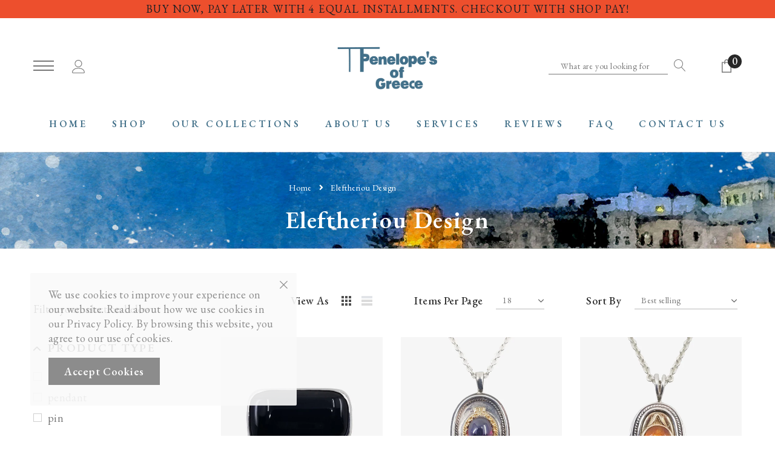

--- FILE ---
content_type: text/html; charset=utf-8
request_url: https://penelopesofgreece.com/collections/eleftheriou-design
body_size: 30740
content:
<!doctype html>
<html class="no-js" lang="en">

<head>
    <meta charset="utf-8">
    <meta http-equiv="X-UA-Compatible" content="IE=edge,chrome=1">
    <meta name="viewport" content="width=device-width,initial-scale=1">
    <meta http-equiv="X-UA-Compatible" content="IE=Edge">
    <meta name="theme-color" content="#f04723">
    <link rel="canonical" href="https://penelopesofgreece.com/collections/eleftheriou-design"><link rel="shortcut icon" href="//penelopesofgreece.com/cdn/shop/files/android-chrome-512x512_348cd8f3-c028-47bc-9006-176f0e75a985_32x32.png?v=1613525291" type="image/png"><title>Eleftheriou Design &ndash; Penelope&#39;s of Greece</title>

    
        <meta property="og:type" content="website">
        <meta property="og:title" content="Eleftheriou Design">
        
        <meta property="og:image" content="http://penelopesofgreece.com/cdn/shop/files/POG_OldLogo3_290a6922-f205-4c05-92e3-397d1b48f344_grande.png?v=1613525291">
        <meta property="og:image:secure_url" content="https://penelopesofgreece.com/cdn/shop/files/POG_OldLogo3_290a6922-f205-4c05-92e3-397d1b48f344_grande.png?v=1613525291">
        
    
    

    <meta property="og:url" content="https://penelopesofgreece.com/collections/eleftheriou-design">
    <meta property="og:site_name" content="Penelope&#39;s of Greece"> 
    <!-- /snippets/social-meta-tags.liquid -->




<meta property="og:site_name" content="Penelope&#39;s of Greece">
<meta property="og:url" content="https://penelopesofgreece.com/collections/eleftheriou-design">
<meta property="og:title" content="Eleftheriou Design">
<meta property="og:type" content="product.group">
<meta property="og:description" content="Discover inspiring, innovative and truly extraordinary jewelry from Greece and around the world.">

<meta property="og:image" content="http://penelopesofgreece.com/cdn/shop/collections/Eleftheriou_Collection-image_1200x1200.jpg?v=1594831582">
<meta property="og:image:secure_url" content="https://penelopesofgreece.com/cdn/shop/collections/Eleftheriou_Collection-image_1200x1200.jpg?v=1594831582">


    <meta name="twitter:site" content="@shopify">

<meta name="twitter:card" content="summary_large_image">
<meta name="twitter:title" content="Eleftheriou Design">
<meta name="twitter:description" content="Discover inspiring, innovative and truly extraordinary jewelry from Greece and around the world.">

     <!-- fonts -->
    
<script type="text/javascript">
  WebFontConfig = {
    google: { families: [ 
      
          'EB Garamond:100,200,300,400,500,600,700,800,900'
	  
      
      	
      		,
      	      
        'EB Garamond:100,200,300,400,500,600,700,800,900'
	  
    ] }
  };
  
  (function() {
    var wf = document.createElement('script');
    wf.src = ('https:' == document.location.protocol ? 'https' : 'http') +
      '://ajax.googleapis.com/ajax/libs/webfont/1/webfont.js';
    wf.type = 'text/javascript';
    wf.async = 'true';
    var s = document.getElementsByTagName('script')[0];
    s.parentNode.insertBefore(wf, s);
  })(); 
</script>

    <!-- Styles -->
    <link href="//penelopesofgreece.com/cdn/shop/t/14/assets/vendor.min.css?v=37158687565064383091622726941" rel="stylesheet" type="text/css" media="all" />
<link href="//penelopesofgreece.com/cdn/shop/t/14/assets/theme.scss.css?v=41406521880903418541699382789" rel="stylesheet" type="text/css" media="all" />










    <!-- Scripts -->
    <script>
var theme = {
  breakpoints: {
    medium: 750,
    large: 990,
    widescreen: 1400
  },
  strings: {
    addToCart: "Add to cart",
    select_options: "Choose options",
    soldOut: "Sold out",
    unavailable: "Unavailable",
    regularPrice: "Regular price",
    remove: "Remove",
    previous: "Prev",
    next: "Next",
    salePrice: "Sale price",
    sale: "Sale",
    showMore: "Read More",
    showLess: "Read Less",
    addressError: "Error looking up that address",
    addressNoResults: "No results for that address",
    addressQueryLimit: "You have exceeded the Google API usage limit. Consider upgrading to a \u003ca href=\"https:\/\/developers.google.com\/maps\/premium\/usage-limits\"\u003ePremium Plan\u003c\/a\u003e.",
    authError: "There was a problem authenticating your Google Maps account.",
    newWindow: "Opens in a new window.",
    external: "Opens external website.",
    newWindowExternal: "Opens external website in a new window.",
    removeLabel: "Remove",
    update: "Translation missing: en.cart.label.update",
    quantity: "Quantity",
    discountedTotal: "Translation missing: en.cart.label.discounted_total",
    regularTotal: "Translation missing: en.cart.label.regular_total",
    priceColumn: "Translation missing: en.cart.label.price_column",
    quantityMinimumMessage: "Quantity must be 1 or more",
    cartError: "Translation missing: en.cart.general.cart_error",
    removedItemMessage: "Removed \u003cspan class=\"cart__removed-product-details\"\u003e([quantity]) [link]\u003c\/span\u003e from your cart.",
    unitPrice: "Unit price",
    unitPriceSeparator: "per",
    oneCartCount: "1 item",
    otherCartCount: "[count] items",
    quantityLabel: "Quantity: [count]",
    in_stock: "In stock",
    out_of_stock: "Out of stock",
    cartErrorMaximum: "Maximum quantity: [quantity].",
    shippingMessage: "Only [price] away from Free Shipping",
    priceFreeShipping: 750.01,
    freeShipping: "You qualify for free shipping!",
    added_to_cart: "is added to your shopping cart.",

  },
  moneyFormat: "$\u003cspan class=money\u003e{{amount}}\u003c\/span\u003e",
  moneyFormatWithCurrency: "$\u003cspan class=money\u003e{{amount}} \u003c\/span\u003eUSD"
}
window.shop_currency = "USD";
window.multi_lang = true;
window.show_multiple_currencies = false;
window.show_auto_currency = false;
window.enable_sidebar_multiple_choice = true;
window.money_format = "$\u003cspan class=money\u003e{{amount}}\u003c\/span\u003e";
window.label_sale = "number";
window.swatch_recently = "color";
window.router = "";
window.option_ptoduct1 = "color";
window.option_ptoduct2 = "size";
window.option_ptoduct3 = "product options";
var hl = {
      url: 'penelopes-of-greece.myshopify.com',
      tid: '9691007',
      dom: 'penelopesofgreece.com',
      lic: '48d02febcab14796',
    };
document.documentElement.className = document.documentElement.className.replace('no-js', 'js');
</script>
 <script>window.performance && window.performance.mark && window.performance.mark('shopify.content_for_header.start');</script><meta id="shopify-digital-wallet" name="shopify-digital-wallet" content="/28049113161/digital_wallets/dialog">
<meta name="shopify-checkout-api-token" content="df4f827c5bd5381edaa98f7cb8af4d34">
<meta id="in-context-paypal-metadata" data-shop-id="28049113161" data-venmo-supported="false" data-environment="production" data-locale="en_US" data-paypal-v4="true" data-currency="USD">
<link rel="alternate" type="application/atom+xml" title="Feed" href="/collections/eleftheriou-design.atom" />
<link rel="alternate" type="application/json+oembed" href="https://penelopesofgreece.com/collections/eleftheriou-design.oembed">
<script async="async" src="/checkouts/internal/preloads.js?locale=en-US"></script>
<link rel="preconnect" href="https://shop.app" crossorigin="anonymous">
<script async="async" src="https://shop.app/checkouts/internal/preloads.js?locale=en-US&shop_id=28049113161" crossorigin="anonymous"></script>
<script id="apple-pay-shop-capabilities" type="application/json">{"shopId":28049113161,"countryCode":"US","currencyCode":"USD","merchantCapabilities":["supports3DS"],"merchantId":"gid:\/\/shopify\/Shop\/28049113161","merchantName":"Penelope's of Greece","requiredBillingContactFields":["postalAddress","email","phone"],"requiredShippingContactFields":["postalAddress","email","phone"],"shippingType":"shipping","supportedNetworks":["visa","masterCard","amex","discover","elo","jcb"],"total":{"type":"pending","label":"Penelope's of Greece","amount":"1.00"},"shopifyPaymentsEnabled":true,"supportsSubscriptions":true}</script>
<script id="shopify-features" type="application/json">{"accessToken":"df4f827c5bd5381edaa98f7cb8af4d34","betas":["rich-media-storefront-analytics"],"domain":"penelopesofgreece.com","predictiveSearch":true,"shopId":28049113161,"locale":"en"}</script>
<script>var Shopify = Shopify || {};
Shopify.shop = "penelopes-of-greece.myshopify.com";
Shopify.locale = "en";
Shopify.currency = {"active":"USD","rate":"1.0"};
Shopify.country = "US";
Shopify.theme = {"name":"Jewel-1.0.0-sections-ready 3 June 2021","id":123518189738,"schema_name":"Jewel","schema_version":"1.0.0","theme_store_id":null,"role":"main"};
Shopify.theme.handle = "null";
Shopify.theme.style = {"id":null,"handle":null};
Shopify.cdnHost = "penelopesofgreece.com/cdn";
Shopify.routes = Shopify.routes || {};
Shopify.routes.root = "/";</script>
<script type="module">!function(o){(o.Shopify=o.Shopify||{}).modules=!0}(window);</script>
<script>!function(o){function n(){var o=[];function n(){o.push(Array.prototype.slice.apply(arguments))}return n.q=o,n}var t=o.Shopify=o.Shopify||{};t.loadFeatures=n(),t.autoloadFeatures=n()}(window);</script>
<script>
  window.ShopifyPay = window.ShopifyPay || {};
  window.ShopifyPay.apiHost = "shop.app\/pay";
  window.ShopifyPay.redirectState = null;
</script>
<script id="shop-js-analytics" type="application/json">{"pageType":"collection"}</script>
<script defer="defer" async type="module" src="//penelopesofgreece.com/cdn/shopifycloud/shop-js/modules/v2/client.init-shop-cart-sync_BT-GjEfc.en.esm.js"></script>
<script defer="defer" async type="module" src="//penelopesofgreece.com/cdn/shopifycloud/shop-js/modules/v2/chunk.common_D58fp_Oc.esm.js"></script>
<script defer="defer" async type="module" src="//penelopesofgreece.com/cdn/shopifycloud/shop-js/modules/v2/chunk.modal_xMitdFEc.esm.js"></script>
<script type="module">
  await import("//penelopesofgreece.com/cdn/shopifycloud/shop-js/modules/v2/client.init-shop-cart-sync_BT-GjEfc.en.esm.js");
await import("//penelopesofgreece.com/cdn/shopifycloud/shop-js/modules/v2/chunk.common_D58fp_Oc.esm.js");
await import("//penelopesofgreece.com/cdn/shopifycloud/shop-js/modules/v2/chunk.modal_xMitdFEc.esm.js");

  window.Shopify.SignInWithShop?.initShopCartSync?.({"fedCMEnabled":true,"windoidEnabled":true});

</script>
<script>
  window.Shopify = window.Shopify || {};
  if (!window.Shopify.featureAssets) window.Shopify.featureAssets = {};
  window.Shopify.featureAssets['shop-js'] = {"shop-cart-sync":["modules/v2/client.shop-cart-sync_DZOKe7Ll.en.esm.js","modules/v2/chunk.common_D58fp_Oc.esm.js","modules/v2/chunk.modal_xMitdFEc.esm.js"],"init-fed-cm":["modules/v2/client.init-fed-cm_B6oLuCjv.en.esm.js","modules/v2/chunk.common_D58fp_Oc.esm.js","modules/v2/chunk.modal_xMitdFEc.esm.js"],"shop-cash-offers":["modules/v2/client.shop-cash-offers_D2sdYoxE.en.esm.js","modules/v2/chunk.common_D58fp_Oc.esm.js","modules/v2/chunk.modal_xMitdFEc.esm.js"],"shop-login-button":["modules/v2/client.shop-login-button_QeVjl5Y3.en.esm.js","modules/v2/chunk.common_D58fp_Oc.esm.js","modules/v2/chunk.modal_xMitdFEc.esm.js"],"pay-button":["modules/v2/client.pay-button_DXTOsIq6.en.esm.js","modules/v2/chunk.common_D58fp_Oc.esm.js","modules/v2/chunk.modal_xMitdFEc.esm.js"],"shop-button":["modules/v2/client.shop-button_DQZHx9pm.en.esm.js","modules/v2/chunk.common_D58fp_Oc.esm.js","modules/v2/chunk.modal_xMitdFEc.esm.js"],"avatar":["modules/v2/client.avatar_BTnouDA3.en.esm.js"],"init-windoid":["modules/v2/client.init-windoid_CR1B-cfM.en.esm.js","modules/v2/chunk.common_D58fp_Oc.esm.js","modules/v2/chunk.modal_xMitdFEc.esm.js"],"init-shop-for-new-customer-accounts":["modules/v2/client.init-shop-for-new-customer-accounts_C_vY_xzh.en.esm.js","modules/v2/client.shop-login-button_QeVjl5Y3.en.esm.js","modules/v2/chunk.common_D58fp_Oc.esm.js","modules/v2/chunk.modal_xMitdFEc.esm.js"],"init-shop-email-lookup-coordinator":["modules/v2/client.init-shop-email-lookup-coordinator_BI7n9ZSv.en.esm.js","modules/v2/chunk.common_D58fp_Oc.esm.js","modules/v2/chunk.modal_xMitdFEc.esm.js"],"init-shop-cart-sync":["modules/v2/client.init-shop-cart-sync_BT-GjEfc.en.esm.js","modules/v2/chunk.common_D58fp_Oc.esm.js","modules/v2/chunk.modal_xMitdFEc.esm.js"],"shop-toast-manager":["modules/v2/client.shop-toast-manager_DiYdP3xc.en.esm.js","modules/v2/chunk.common_D58fp_Oc.esm.js","modules/v2/chunk.modal_xMitdFEc.esm.js"],"init-customer-accounts":["modules/v2/client.init-customer-accounts_D9ZNqS-Q.en.esm.js","modules/v2/client.shop-login-button_QeVjl5Y3.en.esm.js","modules/v2/chunk.common_D58fp_Oc.esm.js","modules/v2/chunk.modal_xMitdFEc.esm.js"],"init-customer-accounts-sign-up":["modules/v2/client.init-customer-accounts-sign-up_iGw4briv.en.esm.js","modules/v2/client.shop-login-button_QeVjl5Y3.en.esm.js","modules/v2/chunk.common_D58fp_Oc.esm.js","modules/v2/chunk.modal_xMitdFEc.esm.js"],"shop-follow-button":["modules/v2/client.shop-follow-button_CqMgW2wH.en.esm.js","modules/v2/chunk.common_D58fp_Oc.esm.js","modules/v2/chunk.modal_xMitdFEc.esm.js"],"checkout-modal":["modules/v2/client.checkout-modal_xHeaAweL.en.esm.js","modules/v2/chunk.common_D58fp_Oc.esm.js","modules/v2/chunk.modal_xMitdFEc.esm.js"],"shop-login":["modules/v2/client.shop-login_D91U-Q7h.en.esm.js","modules/v2/chunk.common_D58fp_Oc.esm.js","modules/v2/chunk.modal_xMitdFEc.esm.js"],"lead-capture":["modules/v2/client.lead-capture_BJmE1dJe.en.esm.js","modules/v2/chunk.common_D58fp_Oc.esm.js","modules/v2/chunk.modal_xMitdFEc.esm.js"],"payment-terms":["modules/v2/client.payment-terms_Ci9AEqFq.en.esm.js","modules/v2/chunk.common_D58fp_Oc.esm.js","modules/v2/chunk.modal_xMitdFEc.esm.js"]};
</script>
<script>(function() {
  var isLoaded = false;
  function asyncLoad() {
    if (isLoaded) return;
    isLoaded = true;
    var urls = ["https:\/\/cbm-app.herokuapp.com\/get_script\/9356a096e92c11eab927666dde97747b.js?v=995539\u0026shop=penelopes-of-greece.myshopify.com"];
    for (var i = 0; i < urls.length; i++) {
      var s = document.createElement('script');
      s.type = 'text/javascript';
      s.async = true;
      s.src = urls[i];
      var x = document.getElementsByTagName('script')[0];
      x.parentNode.insertBefore(s, x);
    }
  };
  if(window.attachEvent) {
    window.attachEvent('onload', asyncLoad);
  } else {
    window.addEventListener('load', asyncLoad, false);
  }
})();</script>
<script id="__st">var __st={"a":28049113161,"offset":-18000,"reqid":"4631f818-ac23-45cc-b765-7c8e5ce1ff32-1769048494","pageurl":"penelopesofgreece.com\/collections\/eleftheriou-design","u":"57241f494f55","p":"collection","rtyp":"collection","rid":160374685769};</script>
<script>window.ShopifyPaypalV4VisibilityTracking = true;</script>
<script id="captcha-bootstrap">!function(){'use strict';const t='contact',e='account',n='new_comment',o=[[t,t],['blogs',n],['comments',n],[t,'customer']],c=[[e,'customer_login'],[e,'guest_login'],[e,'recover_customer_password'],[e,'create_customer']],r=t=>t.map((([t,e])=>`form[action*='/${t}']:not([data-nocaptcha='true']) input[name='form_type'][value='${e}']`)).join(','),a=t=>()=>t?[...document.querySelectorAll(t)].map((t=>t.form)):[];function s(){const t=[...o],e=r(t);return a(e)}const i='password',u='form_key',d=['recaptcha-v3-token','g-recaptcha-response','h-captcha-response',i],f=()=>{try{return window.sessionStorage}catch{return}},m='__shopify_v',_=t=>t.elements[u];function p(t,e,n=!1){try{const o=window.sessionStorage,c=JSON.parse(o.getItem(e)),{data:r}=function(t){const{data:e,action:n}=t;return t[m]||n?{data:e,action:n}:{data:t,action:n}}(c);for(const[e,n]of Object.entries(r))t.elements[e]&&(t.elements[e].value=n);n&&o.removeItem(e)}catch(o){console.error('form repopulation failed',{error:o})}}const l='form_type',E='cptcha';function T(t){t.dataset[E]=!0}const w=window,h=w.document,L='Shopify',v='ce_forms',y='captcha';let A=!1;((t,e)=>{const n=(g='f06e6c50-85a8-45c8-87d0-21a2b65856fe',I='https://cdn.shopify.com/shopifycloud/storefront-forms-hcaptcha/ce_storefront_forms_captcha_hcaptcha.v1.5.2.iife.js',D={infoText:'Protected by hCaptcha',privacyText:'Privacy',termsText:'Terms'},(t,e,n)=>{const o=w[L][v],c=o.bindForm;if(c)return c(t,g,e,D).then(n);var r;o.q.push([[t,g,e,D],n]),r=I,A||(h.body.append(Object.assign(h.createElement('script'),{id:'captcha-provider',async:!0,src:r})),A=!0)});var g,I,D;w[L]=w[L]||{},w[L][v]=w[L][v]||{},w[L][v].q=[],w[L][y]=w[L][y]||{},w[L][y].protect=function(t,e){n(t,void 0,e),T(t)},Object.freeze(w[L][y]),function(t,e,n,w,h,L){const[v,y,A,g]=function(t,e,n){const i=e?o:[],u=t?c:[],d=[...i,...u],f=r(d),m=r(i),_=r(d.filter((([t,e])=>n.includes(e))));return[a(f),a(m),a(_),s()]}(w,h,L),I=t=>{const e=t.target;return e instanceof HTMLFormElement?e:e&&e.form},D=t=>v().includes(t);t.addEventListener('submit',(t=>{const e=I(t);if(!e)return;const n=D(e)&&!e.dataset.hcaptchaBound&&!e.dataset.recaptchaBound,o=_(e),c=g().includes(e)&&(!o||!o.value);(n||c)&&t.preventDefault(),c&&!n&&(function(t){try{if(!f())return;!function(t){const e=f();if(!e)return;const n=_(t);if(!n)return;const o=n.value;o&&e.removeItem(o)}(t);const e=Array.from(Array(32),(()=>Math.random().toString(36)[2])).join('');!function(t,e){_(t)||t.append(Object.assign(document.createElement('input'),{type:'hidden',name:u})),t.elements[u].value=e}(t,e),function(t,e){const n=f();if(!n)return;const o=[...t.querySelectorAll(`input[type='${i}']`)].map((({name:t})=>t)),c=[...d,...o],r={};for(const[a,s]of new FormData(t).entries())c.includes(a)||(r[a]=s);n.setItem(e,JSON.stringify({[m]:1,action:t.action,data:r}))}(t,e)}catch(e){console.error('failed to persist form',e)}}(e),e.submit())}));const S=(t,e)=>{t&&!t.dataset[E]&&(n(t,e.some((e=>e===t))),T(t))};for(const o of['focusin','change'])t.addEventListener(o,(t=>{const e=I(t);D(e)&&S(e,y())}));const B=e.get('form_key'),M=e.get(l),P=B&&M;t.addEventListener('DOMContentLoaded',(()=>{const t=y();if(P)for(const e of t)e.elements[l].value===M&&p(e,B);[...new Set([...A(),...v().filter((t=>'true'===t.dataset.shopifyCaptcha))])].forEach((e=>S(e,t)))}))}(h,new URLSearchParams(w.location.search),n,t,e,['guest_login'])})(!1,!0)}();</script>
<script integrity="sha256-4kQ18oKyAcykRKYeNunJcIwy7WH5gtpwJnB7kiuLZ1E=" data-source-attribution="shopify.loadfeatures" defer="defer" src="//penelopesofgreece.com/cdn/shopifycloud/storefront/assets/storefront/load_feature-a0a9edcb.js" crossorigin="anonymous"></script>
<script crossorigin="anonymous" defer="defer" src="//penelopesofgreece.com/cdn/shopifycloud/storefront/assets/shopify_pay/storefront-65b4c6d7.js?v=20250812"></script>
<script data-source-attribution="shopify.dynamic_checkout.dynamic.init">var Shopify=Shopify||{};Shopify.PaymentButton=Shopify.PaymentButton||{isStorefrontPortableWallets:!0,init:function(){window.Shopify.PaymentButton.init=function(){};var t=document.createElement("script");t.src="https://penelopesofgreece.com/cdn/shopifycloud/portable-wallets/latest/portable-wallets.en.js",t.type="module",document.head.appendChild(t)}};
</script>
<script data-source-attribution="shopify.dynamic_checkout.buyer_consent">
  function portableWalletsHideBuyerConsent(e){var t=document.getElementById("shopify-buyer-consent"),n=document.getElementById("shopify-subscription-policy-button");t&&n&&(t.classList.add("hidden"),t.setAttribute("aria-hidden","true"),n.removeEventListener("click",e))}function portableWalletsShowBuyerConsent(e){var t=document.getElementById("shopify-buyer-consent"),n=document.getElementById("shopify-subscription-policy-button");t&&n&&(t.classList.remove("hidden"),t.removeAttribute("aria-hidden"),n.addEventListener("click",e))}window.Shopify?.PaymentButton&&(window.Shopify.PaymentButton.hideBuyerConsent=portableWalletsHideBuyerConsent,window.Shopify.PaymentButton.showBuyerConsent=portableWalletsShowBuyerConsent);
</script>
<script data-source-attribution="shopify.dynamic_checkout.cart.bootstrap">document.addEventListener("DOMContentLoaded",(function(){function t(){return document.querySelector("shopify-accelerated-checkout-cart, shopify-accelerated-checkout")}if(t())Shopify.PaymentButton.init();else{new MutationObserver((function(e,n){t()&&(Shopify.PaymentButton.init(),n.disconnect())})).observe(document.body,{childList:!0,subtree:!0})}}));
</script>
<link id="shopify-accelerated-checkout-styles" rel="stylesheet" media="screen" href="https://penelopesofgreece.com/cdn/shopifycloud/portable-wallets/latest/accelerated-checkout-backwards-compat.css" crossorigin="anonymous">
<style id="shopify-accelerated-checkout-cart">
        #shopify-buyer-consent {
  margin-top: 1em;
  display: inline-block;
  width: 100%;
}

#shopify-buyer-consent.hidden {
  display: none;
}

#shopify-subscription-policy-button {
  background: none;
  border: none;
  padding: 0;
  text-decoration: underline;
  font-size: inherit;
  cursor: pointer;
}

#shopify-subscription-policy-button::before {
  box-shadow: none;
}

      </style>

<script>window.performance && window.performance.mark && window.performance.mark('shopify.content_for_header.end');</script>
<link href="https://monorail-edge.shopifysvc.com" rel="dns-prefetch">
<script>(function(){if ("sendBeacon" in navigator && "performance" in window) {try {var session_token_from_headers = performance.getEntriesByType('navigation')[0].serverTiming.find(x => x.name == '_s').description;} catch {var session_token_from_headers = undefined;}var session_cookie_matches = document.cookie.match(/_shopify_s=([^;]*)/);var session_token_from_cookie = session_cookie_matches && session_cookie_matches.length === 2 ? session_cookie_matches[1] : "";var session_token = session_token_from_headers || session_token_from_cookie || "";function handle_abandonment_event(e) {var entries = performance.getEntries().filter(function(entry) {return /monorail-edge.shopifysvc.com/.test(entry.name);});if (!window.abandonment_tracked && entries.length === 0) {window.abandonment_tracked = true;var currentMs = Date.now();var navigation_start = performance.timing.navigationStart;var payload = {shop_id: 28049113161,url: window.location.href,navigation_start,duration: currentMs - navigation_start,session_token,page_type: "collection"};window.navigator.sendBeacon("https://monorail-edge.shopifysvc.com/v1/produce", JSON.stringify({schema_id: "online_store_buyer_site_abandonment/1.1",payload: payload,metadata: {event_created_at_ms: currentMs,event_sent_at_ms: currentMs}}));}}window.addEventListener('pagehide', handle_abandonment_event);}}());</script>
<script id="web-pixels-manager-setup">(function e(e,d,r,n,o){if(void 0===o&&(o={}),!Boolean(null===(a=null===(i=window.Shopify)||void 0===i?void 0:i.analytics)||void 0===a?void 0:a.replayQueue)){var i,a;window.Shopify=window.Shopify||{};var t=window.Shopify;t.analytics=t.analytics||{};var s=t.analytics;s.replayQueue=[],s.publish=function(e,d,r){return s.replayQueue.push([e,d,r]),!0};try{self.performance.mark("wpm:start")}catch(e){}var l=function(){var e={modern:/Edge?\/(1{2}[4-9]|1[2-9]\d|[2-9]\d{2}|\d{4,})\.\d+(\.\d+|)|Firefox\/(1{2}[4-9]|1[2-9]\d|[2-9]\d{2}|\d{4,})\.\d+(\.\d+|)|Chrom(ium|e)\/(9{2}|\d{3,})\.\d+(\.\d+|)|(Maci|X1{2}).+ Version\/(15\.\d+|(1[6-9]|[2-9]\d|\d{3,})\.\d+)([,.]\d+|)( \(\w+\)|)( Mobile\/\w+|) Safari\/|Chrome.+OPR\/(9{2}|\d{3,})\.\d+\.\d+|(CPU[ +]OS|iPhone[ +]OS|CPU[ +]iPhone|CPU IPhone OS|CPU iPad OS)[ +]+(15[._]\d+|(1[6-9]|[2-9]\d|\d{3,})[._]\d+)([._]\d+|)|Android:?[ /-](13[3-9]|1[4-9]\d|[2-9]\d{2}|\d{4,})(\.\d+|)(\.\d+|)|Android.+Firefox\/(13[5-9]|1[4-9]\d|[2-9]\d{2}|\d{4,})\.\d+(\.\d+|)|Android.+Chrom(ium|e)\/(13[3-9]|1[4-9]\d|[2-9]\d{2}|\d{4,})\.\d+(\.\d+|)|SamsungBrowser\/([2-9]\d|\d{3,})\.\d+/,legacy:/Edge?\/(1[6-9]|[2-9]\d|\d{3,})\.\d+(\.\d+|)|Firefox\/(5[4-9]|[6-9]\d|\d{3,})\.\d+(\.\d+|)|Chrom(ium|e)\/(5[1-9]|[6-9]\d|\d{3,})\.\d+(\.\d+|)([\d.]+$|.*Safari\/(?![\d.]+ Edge\/[\d.]+$))|(Maci|X1{2}).+ Version\/(10\.\d+|(1[1-9]|[2-9]\d|\d{3,})\.\d+)([,.]\d+|)( \(\w+\)|)( Mobile\/\w+|) Safari\/|Chrome.+OPR\/(3[89]|[4-9]\d|\d{3,})\.\d+\.\d+|(CPU[ +]OS|iPhone[ +]OS|CPU[ +]iPhone|CPU IPhone OS|CPU iPad OS)[ +]+(10[._]\d+|(1[1-9]|[2-9]\d|\d{3,})[._]\d+)([._]\d+|)|Android:?[ /-](13[3-9]|1[4-9]\d|[2-9]\d{2}|\d{4,})(\.\d+|)(\.\d+|)|Mobile Safari.+OPR\/([89]\d|\d{3,})\.\d+\.\d+|Android.+Firefox\/(13[5-9]|1[4-9]\d|[2-9]\d{2}|\d{4,})\.\d+(\.\d+|)|Android.+Chrom(ium|e)\/(13[3-9]|1[4-9]\d|[2-9]\d{2}|\d{4,})\.\d+(\.\d+|)|Android.+(UC? ?Browser|UCWEB|U3)[ /]?(15\.([5-9]|\d{2,})|(1[6-9]|[2-9]\d|\d{3,})\.\d+)\.\d+|SamsungBrowser\/(5\.\d+|([6-9]|\d{2,})\.\d+)|Android.+MQ{2}Browser\/(14(\.(9|\d{2,})|)|(1[5-9]|[2-9]\d|\d{3,})(\.\d+|))(\.\d+|)|K[Aa][Ii]OS\/(3\.\d+|([4-9]|\d{2,})\.\d+)(\.\d+|)/},d=e.modern,r=e.legacy,n=navigator.userAgent;return n.match(d)?"modern":n.match(r)?"legacy":"unknown"}(),u="modern"===l?"modern":"legacy",c=(null!=n?n:{modern:"",legacy:""})[u],f=function(e){return[e.baseUrl,"/wpm","/b",e.hashVersion,"modern"===e.buildTarget?"m":"l",".js"].join("")}({baseUrl:d,hashVersion:r,buildTarget:u}),m=function(e){var d=e.version,r=e.bundleTarget,n=e.surface,o=e.pageUrl,i=e.monorailEndpoint;return{emit:function(e){var a=e.status,t=e.errorMsg,s=(new Date).getTime(),l=JSON.stringify({metadata:{event_sent_at_ms:s},events:[{schema_id:"web_pixels_manager_load/3.1",payload:{version:d,bundle_target:r,page_url:o,status:a,surface:n,error_msg:t},metadata:{event_created_at_ms:s}}]});if(!i)return console&&console.warn&&console.warn("[Web Pixels Manager] No Monorail endpoint provided, skipping logging."),!1;try{return self.navigator.sendBeacon.bind(self.navigator)(i,l)}catch(e){}var u=new XMLHttpRequest;try{return u.open("POST",i,!0),u.setRequestHeader("Content-Type","text/plain"),u.send(l),!0}catch(e){return console&&console.warn&&console.warn("[Web Pixels Manager] Got an unhandled error while logging to Monorail."),!1}}}}({version:r,bundleTarget:l,surface:e.surface,pageUrl:self.location.href,monorailEndpoint:e.monorailEndpoint});try{o.browserTarget=l,function(e){var d=e.src,r=e.async,n=void 0===r||r,o=e.onload,i=e.onerror,a=e.sri,t=e.scriptDataAttributes,s=void 0===t?{}:t,l=document.createElement("script"),u=document.querySelector("head"),c=document.querySelector("body");if(l.async=n,l.src=d,a&&(l.integrity=a,l.crossOrigin="anonymous"),s)for(var f in s)if(Object.prototype.hasOwnProperty.call(s,f))try{l.dataset[f]=s[f]}catch(e){}if(o&&l.addEventListener("load",o),i&&l.addEventListener("error",i),u)u.appendChild(l);else{if(!c)throw new Error("Did not find a head or body element to append the script");c.appendChild(l)}}({src:f,async:!0,onload:function(){if(!function(){var e,d;return Boolean(null===(d=null===(e=window.Shopify)||void 0===e?void 0:e.analytics)||void 0===d?void 0:d.initialized)}()){var d=window.webPixelsManager.init(e)||void 0;if(d){var r=window.Shopify.analytics;r.replayQueue.forEach((function(e){var r=e[0],n=e[1],o=e[2];d.publishCustomEvent(r,n,o)})),r.replayQueue=[],r.publish=d.publishCustomEvent,r.visitor=d.visitor,r.initialized=!0}}},onerror:function(){return m.emit({status:"failed",errorMsg:"".concat(f," has failed to load")})},sri:function(e){var d=/^sha384-[A-Za-z0-9+/=]+$/;return"string"==typeof e&&d.test(e)}(c)?c:"",scriptDataAttributes:o}),m.emit({status:"loading"})}catch(e){m.emit({status:"failed",errorMsg:(null==e?void 0:e.message)||"Unknown error"})}}})({shopId: 28049113161,storefrontBaseUrl: "https://penelopesofgreece.com",extensionsBaseUrl: "https://extensions.shopifycdn.com/cdn/shopifycloud/web-pixels-manager",monorailEndpoint: "https://monorail-edge.shopifysvc.com/unstable/produce_batch",surface: "storefront-renderer",enabledBetaFlags: ["2dca8a86"],webPixelsConfigList: [{"id":"141885610","configuration":"{\"pixel_id\":\"351861162633147\",\"pixel_type\":\"facebook_pixel\",\"metaapp_system_user_token\":\"-\"}","eventPayloadVersion":"v1","runtimeContext":"OPEN","scriptVersion":"ca16bc87fe92b6042fbaa3acc2fbdaa6","type":"APP","apiClientId":2329312,"privacyPurposes":["ANALYTICS","MARKETING","SALE_OF_DATA"],"dataSharingAdjustments":{"protectedCustomerApprovalScopes":["read_customer_address","read_customer_email","read_customer_name","read_customer_personal_data","read_customer_phone"]}},{"id":"shopify-app-pixel","configuration":"{}","eventPayloadVersion":"v1","runtimeContext":"STRICT","scriptVersion":"0450","apiClientId":"shopify-pixel","type":"APP","privacyPurposes":["ANALYTICS","MARKETING"]},{"id":"shopify-custom-pixel","eventPayloadVersion":"v1","runtimeContext":"LAX","scriptVersion":"0450","apiClientId":"shopify-pixel","type":"CUSTOM","privacyPurposes":["ANALYTICS","MARKETING"]}],isMerchantRequest: false,initData: {"shop":{"name":"Penelope's of Greece","paymentSettings":{"currencyCode":"USD"},"myshopifyDomain":"penelopes-of-greece.myshopify.com","countryCode":"US","storefrontUrl":"https:\/\/penelopesofgreece.com"},"customer":null,"cart":null,"checkout":null,"productVariants":[],"purchasingCompany":null},},"https://penelopesofgreece.com/cdn","fcfee988w5aeb613cpc8e4bc33m6693e112",{"modern":"","legacy":""},{"shopId":"28049113161","storefrontBaseUrl":"https:\/\/penelopesofgreece.com","extensionBaseUrl":"https:\/\/extensions.shopifycdn.com\/cdn\/shopifycloud\/web-pixels-manager","surface":"storefront-renderer","enabledBetaFlags":"[\"2dca8a86\"]","isMerchantRequest":"false","hashVersion":"fcfee988w5aeb613cpc8e4bc33m6693e112","publish":"custom","events":"[[\"page_viewed\",{}],[\"collection_viewed\",{\"collection\":{\"id\":\"160374685769\",\"title\":\"Eleftheriou Design\",\"productVariants\":[{\"price\":{\"amount\":137.5,\"currencyCode\":\"USD\"},\"product\":{\"title\":\"Sterling Silver Onyx Ring\",\"vendor\":\"Eleftheriou Design\",\"id\":\"4561784438857\",\"untranslatedTitle\":\"Sterling Silver Onyx Ring\",\"url\":\"\/products\/sterling-silver-onyx-ring\",\"type\":\"Ring\"},\"id\":\"31812188635209\",\"image\":{\"src\":\"\/\/penelopesofgreece.com\/cdn\/shop\/products\/ELF-ORSS.jpg?v=1600797962\"},\"sku\":\"ELF-ORSS\",\"title\":\"Default Title\",\"untranslatedTitle\":\"Default Title\"},{\"price\":{\"amount\":247.5,\"currencyCode\":\"USD\"},\"product\":{\"title\":\"Sterling Silver and 14K Gold Pendant with Garnet Stone\",\"vendor\":\"Eleftheriou Design\",\"id\":\"4517760860233\",\"untranslatedTitle\":\"Sterling Silver and 14K Gold Pendant with Garnet Stone\",\"url\":\"\/products\/sterling-silver-and-14k-gold-pendant-with-garnet-stone\",\"type\":\"Pendant\"},\"id\":\"31701231829065\",\"image\":{\"src\":\"\/\/penelopesofgreece.com\/cdn\/shop\/products\/SKU-ELF_GAR.jpg?v=1594832867\"},\"sku\":\"ELF-GAR\",\"title\":\"Default Title\",\"untranslatedTitle\":\"Default Title\"},{\"price\":{\"amount\":214.5,\"currencyCode\":\"USD\"},\"product\":{\"title\":\"Sterling Silver and 14K Gold Pendant with Amber Stone\",\"vendor\":\"Eleftheriou Design\",\"id\":\"4517752078409\",\"untranslatedTitle\":\"Sterling Silver and 14K Gold Pendant with Amber Stone\",\"url\":\"\/products\/sterling-silver-and-14k-gold-pendant-with-amber-stone\",\"type\":\"Pendant\"},\"id\":\"31701216723017\",\"image\":{\"src\":\"\/\/penelopesofgreece.com\/cdn\/shop\/products\/SKU-ELF_AM.jpg?v=1594831268\"},\"sku\":\"ELF-AM\",\"title\":\"Default Title\",\"untranslatedTitle\":\"Default Title\"},{\"price\":{\"amount\":104.5,\"currencyCode\":\"USD\"},\"product\":{\"title\":\"Sterling Silver Pendant with Mother of Pearl\",\"vendor\":\"Eleftheriou Design\",\"id\":\"4507407941705\",\"untranslatedTitle\":\"Sterling Silver Pendant with Mother of Pearl\",\"url\":\"\/products\/sterling-silver-pendant-with-mother-of-pearl\",\"type\":\"Pendant\"},\"id\":\"31672498683977\",\"image\":{\"src\":\"\/\/penelopesofgreece.com\/cdn\/shop\/products\/SKU-ELFTH-MP.jpg?v=1593701889\"},\"sku\":\"ELFTH-MP\",\"title\":\"Default Title\",\"untranslatedTitle\":\"Default Title\"},{\"price\":{\"amount\":93.5,\"currencyCode\":\"USD\"},\"product\":{\"title\":\"Sterling Silver and Garnet Pin\",\"vendor\":\"Eleftheriou Design\",\"id\":\"4507360985161\",\"untranslatedTitle\":\"Sterling Silver and Garnet Pin\",\"url\":\"\/products\/sterling-silver-and-garnet-pin\",\"type\":\"Pin\"},\"id\":\"31672441143369\",\"image\":{\"src\":\"\/\/penelopesofgreece.com\/cdn\/shop\/products\/SKU-ELFTH-B.jpg?v=1593699573\"},\"sku\":\"ELFTH-B\",\"title\":\"Default Title\",\"untranslatedTitle\":\"Default Title\"}]}}]]"});</script><script>
  window.ShopifyAnalytics = window.ShopifyAnalytics || {};
  window.ShopifyAnalytics.meta = window.ShopifyAnalytics.meta || {};
  window.ShopifyAnalytics.meta.currency = 'USD';
  var meta = {"products":[{"id":4561784438857,"gid":"gid:\/\/shopify\/Product\/4561784438857","vendor":"Eleftheriou Design","type":"Ring","handle":"sterling-silver-onyx-ring","variants":[{"id":31812188635209,"price":13750,"name":"Sterling Silver Onyx Ring","public_title":null,"sku":"ELF-ORSS"}],"remote":false},{"id":4517760860233,"gid":"gid:\/\/shopify\/Product\/4517760860233","vendor":"Eleftheriou Design","type":"Pendant","handle":"sterling-silver-and-14k-gold-pendant-with-garnet-stone","variants":[{"id":31701231829065,"price":24750,"name":"Sterling Silver and 14K Gold Pendant with Garnet Stone","public_title":null,"sku":"ELF-GAR"}],"remote":false},{"id":4517752078409,"gid":"gid:\/\/shopify\/Product\/4517752078409","vendor":"Eleftheriou Design","type":"Pendant","handle":"sterling-silver-and-14k-gold-pendant-with-amber-stone","variants":[{"id":31701216723017,"price":21450,"name":"Sterling Silver and 14K Gold Pendant with Amber Stone","public_title":null,"sku":"ELF-AM"}],"remote":false},{"id":4507407941705,"gid":"gid:\/\/shopify\/Product\/4507407941705","vendor":"Eleftheriou Design","type":"Pendant","handle":"sterling-silver-pendant-with-mother-of-pearl","variants":[{"id":31672498683977,"price":10450,"name":"Sterling Silver Pendant with Mother of Pearl","public_title":null,"sku":"ELFTH-MP"}],"remote":false},{"id":4507360985161,"gid":"gid:\/\/shopify\/Product\/4507360985161","vendor":"Eleftheriou Design","type":"Pin","handle":"sterling-silver-and-garnet-pin","variants":[{"id":31672441143369,"price":9350,"name":"Sterling Silver and Garnet Pin","public_title":null,"sku":"ELFTH-B"}],"remote":false}],"page":{"pageType":"collection","resourceType":"collection","resourceId":160374685769,"requestId":"4631f818-ac23-45cc-b765-7c8e5ce1ff32-1769048494"}};
  for (var attr in meta) {
    window.ShopifyAnalytics.meta[attr] = meta[attr];
  }
</script>
<script class="analytics">
  (function () {
    var customDocumentWrite = function(content) {
      var jquery = null;

      if (window.jQuery) {
        jquery = window.jQuery;
      } else if (window.Checkout && window.Checkout.$) {
        jquery = window.Checkout.$;
      }

      if (jquery) {
        jquery('body').append(content);
      }
    };

    var hasLoggedConversion = function(token) {
      if (token) {
        return document.cookie.indexOf('loggedConversion=' + token) !== -1;
      }
      return false;
    }

    var setCookieIfConversion = function(token) {
      if (token) {
        var twoMonthsFromNow = new Date(Date.now());
        twoMonthsFromNow.setMonth(twoMonthsFromNow.getMonth() + 2);

        document.cookie = 'loggedConversion=' + token + '; expires=' + twoMonthsFromNow;
      }
    }

    var trekkie = window.ShopifyAnalytics.lib = window.trekkie = window.trekkie || [];
    if (trekkie.integrations) {
      return;
    }
    trekkie.methods = [
      'identify',
      'page',
      'ready',
      'track',
      'trackForm',
      'trackLink'
    ];
    trekkie.factory = function(method) {
      return function() {
        var args = Array.prototype.slice.call(arguments);
        args.unshift(method);
        trekkie.push(args);
        return trekkie;
      };
    };
    for (var i = 0; i < trekkie.methods.length; i++) {
      var key = trekkie.methods[i];
      trekkie[key] = trekkie.factory(key);
    }
    trekkie.load = function(config) {
      trekkie.config = config || {};
      trekkie.config.initialDocumentCookie = document.cookie;
      var first = document.getElementsByTagName('script')[0];
      var script = document.createElement('script');
      script.type = 'text/javascript';
      script.onerror = function(e) {
        var scriptFallback = document.createElement('script');
        scriptFallback.type = 'text/javascript';
        scriptFallback.onerror = function(error) {
                var Monorail = {
      produce: function produce(monorailDomain, schemaId, payload) {
        var currentMs = new Date().getTime();
        var event = {
          schema_id: schemaId,
          payload: payload,
          metadata: {
            event_created_at_ms: currentMs,
            event_sent_at_ms: currentMs
          }
        };
        return Monorail.sendRequest("https://" + monorailDomain + "/v1/produce", JSON.stringify(event));
      },
      sendRequest: function sendRequest(endpointUrl, payload) {
        // Try the sendBeacon API
        if (window && window.navigator && typeof window.navigator.sendBeacon === 'function' && typeof window.Blob === 'function' && !Monorail.isIos12()) {
          var blobData = new window.Blob([payload], {
            type: 'text/plain'
          });

          if (window.navigator.sendBeacon(endpointUrl, blobData)) {
            return true;
          } // sendBeacon was not successful

        } // XHR beacon

        var xhr = new XMLHttpRequest();

        try {
          xhr.open('POST', endpointUrl);
          xhr.setRequestHeader('Content-Type', 'text/plain');
          xhr.send(payload);
        } catch (e) {
          console.log(e);
        }

        return false;
      },
      isIos12: function isIos12() {
        return window.navigator.userAgent.lastIndexOf('iPhone; CPU iPhone OS 12_') !== -1 || window.navigator.userAgent.lastIndexOf('iPad; CPU OS 12_') !== -1;
      }
    };
    Monorail.produce('monorail-edge.shopifysvc.com',
      'trekkie_storefront_load_errors/1.1',
      {shop_id: 28049113161,
      theme_id: 123518189738,
      app_name: "storefront",
      context_url: window.location.href,
      source_url: "//penelopesofgreece.com/cdn/s/trekkie.storefront.cd680fe47e6c39ca5d5df5f0a32d569bc48c0f27.min.js"});

        };
        scriptFallback.async = true;
        scriptFallback.src = '//penelopesofgreece.com/cdn/s/trekkie.storefront.cd680fe47e6c39ca5d5df5f0a32d569bc48c0f27.min.js';
        first.parentNode.insertBefore(scriptFallback, first);
      };
      script.async = true;
      script.src = '//penelopesofgreece.com/cdn/s/trekkie.storefront.cd680fe47e6c39ca5d5df5f0a32d569bc48c0f27.min.js';
      first.parentNode.insertBefore(script, first);
    };
    trekkie.load(
      {"Trekkie":{"appName":"storefront","development":false,"defaultAttributes":{"shopId":28049113161,"isMerchantRequest":null,"themeId":123518189738,"themeCityHash":"11650055179271133054","contentLanguage":"en","currency":"USD","eventMetadataId":"0434d141-e00a-430e-907f-ff2e13861d1b"},"isServerSideCookieWritingEnabled":true,"monorailRegion":"shop_domain","enabledBetaFlags":["65f19447"]},"Session Attribution":{},"S2S":{"facebookCapiEnabled":true,"source":"trekkie-storefront-renderer","apiClientId":580111}}
    );

    var loaded = false;
    trekkie.ready(function() {
      if (loaded) return;
      loaded = true;

      window.ShopifyAnalytics.lib = window.trekkie;

      var originalDocumentWrite = document.write;
      document.write = customDocumentWrite;
      try { window.ShopifyAnalytics.merchantGoogleAnalytics.call(this); } catch(error) {};
      document.write = originalDocumentWrite;

      window.ShopifyAnalytics.lib.page(null,{"pageType":"collection","resourceType":"collection","resourceId":160374685769,"requestId":"4631f818-ac23-45cc-b765-7c8e5ce1ff32-1769048494","shopifyEmitted":true});

      var match = window.location.pathname.match(/checkouts\/(.+)\/(thank_you|post_purchase)/)
      var token = match? match[1]: undefined;
      if (!hasLoggedConversion(token)) {
        setCookieIfConversion(token);
        window.ShopifyAnalytics.lib.track("Viewed Product Category",{"currency":"USD","category":"Collection: eleftheriou-design","collectionName":"eleftheriou-design","collectionId":160374685769,"nonInteraction":true},undefined,undefined,{"shopifyEmitted":true});
      }
    });


        var eventsListenerScript = document.createElement('script');
        eventsListenerScript.async = true;
        eventsListenerScript.src = "//penelopesofgreece.com/cdn/shopifycloud/storefront/assets/shop_events_listener-3da45d37.js";
        document.getElementsByTagName('head')[0].appendChild(eventsListenerScript);

})();</script>
<script
  defer
  src="https://penelopesofgreece.com/cdn/shopifycloud/perf-kit/shopify-perf-kit-3.0.4.min.js"
  data-application="storefront-renderer"
  data-shop-id="28049113161"
  data-render-region="gcp-us-central1"
  data-page-type="collection"
  data-theme-instance-id="123518189738"
  data-theme-name="Jewel"
  data-theme-version="1.0.0"
  data-monorail-region="shop_domain"
  data-resource-timing-sampling-rate="10"
  data-shs="true"
  data-shs-beacon="true"
  data-shs-export-with-fetch="true"
  data-shs-logs-sample-rate="1"
  data-shs-beacon-endpoint="https://penelopesofgreece.com/api/collect"
></script>
</head>
    

<body class="template-collection body-default ">
  




    <script type="application/ld+json">
        {
            "@context": "http://schema.org/",
            "@type": "CollectionPage",
            "name": "Eleftheriou Design",
            "url": "https://penelopesofgreece.com/collections/eleftheriou-design",
            "description": ""
        }
    </script>
    <script type="application/ld+json">
        {
            "@context": "http://schema.org/",
            "@type": "BreadcrumbList",
            "itemListElement": [{
                "@type": "ListItem",
                "position": 1,
                "name": "Home",
                "item": "https://penelopesofgreece.com"
            },
            {
                "@type": "ListItem",
                "position": 2,
                "name": "Eleftheriou Design",
                "item": "https://penelopesofgreece.com/collections/eleftheriou-design"
            }]
        }
    </script>

    <svg data-src="//penelopesofgreece.com/cdn/shop/t/14/assets/icon-flag.svg?v=24254895148194031631622726926" class="icons-svg-sprite"></svg>
    <svg data-src="//penelopesofgreece.com/cdn/shop/t/14/assets/icon-theme.svg?v=156318737608879586651622726927" class="icons-svg-sprite"></svg>
    
	<div class="halo-header">
		<div class="header-sticky">
			<div id="shopify-section-header-default" class="shopify-section"><div class="header-default" data-section-id="header-default" data-section-type="header-section " >
    
        <div class="announcement-bar-wrapper ">
          <div class="container">
          <div class="announcement-bar">
            <a href="https://shoppay.affirm.com/help/s/article/pay-with-installments-sp" class="announcement-bar announcement-bar--link" aria-label="link">
              Buy Now, Pay Later with 4 equal installments. Checkout with Shop Pay!
            </a>
             <a class="announcement-bar-close" href="javascript:void(0)" aria-label="close">
            	<svg aria-hidden="true" data-prefix="fal" data-icon="times" role="img" xmlns="http://www.w3.org/2000/svg" viewBox="0 0 320 512" class="svg-inline--fa fa-times fa-w-10 fa-2x"><path fill="currentColor" d="M193.94 256L296.5 153.44l21.15-21.15c3.12-3.12 3.12-8.19 0-11.31l-22.63-22.63c-3.12-3.12-8.19-3.12-11.31 0L160 222.06 36.29 98.34c-3.12-3.12-8.19-3.12-11.31 0L2.34 120.97c-3.12 3.12-3.12 8.19 0 11.31L126.06 256 2.34 379.71c-3.12 3.12-3.12 8.19 0 11.31l22.63 22.63c3.12 3.12 8.19 3.12 11.31 0L160 289.94 262.56 392.5l21.15 21.15c3.12 3.12 8.19 3.12 11.31 0l22.63-22.63c3.12-3.12 3.12-8.19 0-11.31L193.94 256z" class=""></path></svg>
            </a>
          </div>
          </div>
        </div>
    
    <header class="site-header halo-header-01 halo-header-default default" data-sticky-mb>
        <div class="halo-header-mobile">
            <div class="container"> 
    <div class=" header-mb">         
        <div class="header-mb-left header-mb-items">
            <div class="hamburger-icon svg-mb">
                <a href="#" class="icon-nav" title="Menu Mobile Icon" data-menu-mb-toogle>
                    <span class="icon-line"></span>
                </a>
            </div>
            
                <div class="search-mb svg-mb">
                    <a href="#" title="Search Icon" class="icon-search" data-search-header>
                        <svg class="icon"><use xlink:href="#icon-search" /></svg>
                    </a>
                    	
<div class="search-form" data-ajax-search>
    <div class="header-search">
        <div class="container">
            <div class="row">
                <form action="/search" method="get" class="input-group search-bar" role="search">
                    <a href="javascript:void(0)" title="Translation missing: en.cart.general.close_cart" class="close-search close">
                        <svg aria-hidden="true" focusable="false" role="presentation" class="icon icon-close" viewBox="0 0 40 40"><path d="M23.868 20.015L39.117 4.78c1.11-1.108 1.11-2.77 0-3.877-1.109-1.108-2.773-1.108-3.882 0L19.986 16.137 4.737.904C3.628-.204 1.965-.204.856.904c-1.11 1.108-1.11 2.77 0 3.877l15.249 15.234L.855 35.248c-1.108 1.108-1.108 2.77 0 3.877.555.554 1.248.831 1.942.831s1.386-.277 1.94-.83l15.25-15.234 15.248 15.233c.555.554 1.248.831 1.941.831s1.387-.277 1.941-.83c1.11-1.109 1.11-2.77 0-3.878L23.868 20.015z" class="layer"/></svg>
                    </a>
                    <input type="hidden" name="type" value="product">
                    <input type="text" name="q" value="" placeholder="What are you looking for" class="input-group-field header-search__input" aria-label="Search Site" autocomplete="off">
                    <button type="submit" class="btn-search icon-search" title="search">
                         <svg class="icon"><use xlink:href="#icon-search" /></svg>
                        <span> Search</span>
                    </button>
                </form>
            </div>
        </div>
        <div class="quickSearchResultsWrap" style="display: none;">
            <div class="custom-scrollbar">
                    
                    
                <div class="header-search__results-wrapper"></div>          
            </div>
        </div>
    </div>

     

    <script id="search-results-template" type="text/template7">
        
        {{#if is_loading}}
        <div class="header-search__results">
            <div class="header-search__spinner-container">
                <img src="//penelopesofgreece.com/cdn/shop/t/14/assets/loading.svg?v=146762436508237652511622726934" alt="">
            </div>
        </div>

        {{else}}

        {{#if is_show}}
        <div class="header-search__results header-block">
            
            {{#if has_results}}
            <h3 class="title"> <span>Search Results</span></h3>

            <div class="search__products">
                <div class="halo-row column-3">
                    {{#each results}}
                    <div class="halo-item">
                        <div class="product-card">
                            <div class="product-image">
                                <a href="{{url}}" class="product-link">
                                    <img src="{{image}}" alt="{{image_alt}}">                                               
                                </a>
                            </div>
                            <div class="product-content">
                                <div class="product-vendor">{{vendor}}</div>
                                <div class="product-title">
                                    <a href="{{url}}">{{title}}</a>
                                </div>
                                {{#if on_sale}}
                                    <div class="product-price price--on-sale{% if contact %} d-none {%endif%}">
                                        <span class="price-item price-item--regular" data-regular-price>
                                            {{ compare_at_price }}
                                        </span>
                                        <span class="price-item price-item--sale">
                                            {{ price }}
                                        </span>
                                    </div>
                                {{else}}
                                    <div class="product-price{% if contact %} d-none {%endif%}">
                                        <span class="price-item price-item--regular" data-regular-price>
                                            {{ price }}
                                        </span>
                                    </div>
                                {{/if}}
                            </div>
                        </div>
                    </div>
                    {{/each}}
                </div>              
            </div>
            
            <div class="text-center">            
                <a href="{{results_url}}" class="text-results header-search__see-more" data-results-count="{{results_count}}">
                    <span class="text">{{results_label}}</span> <span>({{results_count}})</span>
                </a>
            </div>
            {{else}}
             <p class="header-search__no-results text-results">{{ results_label }}</p>
            {{/if}}
            
        </div>
        {{/if}}
        {{/if}}
    
    </script>
</div>
                </div> 
                                   
        </div>

      <div class="header-mb-middle header-mb-items">
        <div class="logo-wrapper" itemscope >
            
<a href="/" class="site-header__logo-image" aria-label="logo">
                    
                    <img  style="max-height: 70px" itemprop="logo" src="//penelopesofgreece.com/cdn/shop/files/POG_OldLogo3.png?v=1613525146" alt="Penelope&amp;#39;s of Greece">
                </a>
            
        </div>
      </div>

      <div class="header-mb-right header-mb-items">
        
        <div class="acc-mb svg-mb">
          <a href="#" title="User Icon" class="icon-user" data-user-mobile-toggle>
            <svg class="icon"><use xlink:href="#icon-user" /></svg>
          </a>
        </div>
        
        
            <div class="cart-icon svg-mb">
              <a href="#" title="Cart Icon" data-cart-toggle data-mobile-cart>       
                <svg class="icon"><use xlink:href="#shop2" /></svg>
                <span class="cartCount" data-cart-count>
                  0
                </span>
              </a>
            </div>
        
      </div>          
    </div>
</div>
        </div>
        <div class="halo-header-PC">
            
            <div class="header-middle" data-sticky-pc>
                <div class="container">
                  <div class="row">
                    
                    <div class="header-middle-left col-6 col-sm-4">
                     <div class="hamburger-icon icon-menu">
                        <a href="#" class="icon-nav-pc" title="Menu left" data-menu-mb-toogle>
                            <span class="icon-line"></span>
                        </a>
                    </div>
                    
                            <div class="item item--account">
                                 
                                    <div class="navUser-action">
                                        <div class="navUser-text-wrapper">
                                            <a href="#" title="User Icon" class="icon-user" data-login-dropdown>
                                                <svg class="icon"><use xlink:href="#icon-user" /></svg>
                                            </a>
                                        </div>
                                    </div>
                                
                            </div>
                        


                      
                    </div>
                    
                    <div class="header-middle-logo col-6 col-sm-4">
                        <div class="hamburger-wrapper">
                            <a class="mobileMenu-toggle" href="javascript:void(0)" data-mobile-menu-toggle="menu" aria-label="menu">
                                <span class="mobileMenu-toggleIcon"></span>
                            </a>
                        </div>
                        <div class="logo-wrapper" itemscope itemtype="http://schema.org/Organization">
                            <meta itemprop="url" content="https://penelopesofgreece.com">
                            
<a href="/" class="site-header__logo-image logo-hp" aria-label="logo">
                                        
                                        <img  style="max-height: 100px" itemprop="logo" src="//penelopesofgreece.com/cdn/shop/files/POG_OldLogo3.png?v=1613525146" alt="Penelope&amp;#39;s of Greece">
                                    </a><a href="/" class="site-header__logo-image" aria-label="logo">
                                        
                                        <img  style="max-height: 100px" itemprop="logo" src="//penelopesofgreece.com/cdn/shop/files/POG_OldLogo3.png?v=1613525146" alt="Penelope&amp;#39;s of Greece">
                                    </a>
                            
                        </div>
                    </div>
                    <div class="header-middle-right col-6 col-sm-4">
                        
                            <div class="item item--quickSearch">
                                	
<div class="search-form" data-ajax-search>
    <div class="header-search">
        <div class="container">
            <div class="row">
                <form action="/search" method="get" class="input-group search-bar" role="search">
                    <a href="javascript:void(0)" title="Translation missing: en.cart.general.close_cart" class="close-search close">
                        <svg aria-hidden="true" focusable="false" role="presentation" class="icon icon-close" viewBox="0 0 40 40"><path d="M23.868 20.015L39.117 4.78c1.11-1.108 1.11-2.77 0-3.877-1.109-1.108-2.773-1.108-3.882 0L19.986 16.137 4.737.904C3.628-.204 1.965-.204.856.904c-1.11 1.108-1.11 2.77 0 3.877l15.249 15.234L.855 35.248c-1.108 1.108-1.108 2.77 0 3.877.555.554 1.248.831 1.942.831s1.386-.277 1.94-.83l15.25-15.234 15.248 15.233c.555.554 1.248.831 1.941.831s1.387-.277 1.941-.83c1.11-1.109 1.11-2.77 0-3.878L23.868 20.015z" class="layer"/></svg>
                    </a>
                    <input type="hidden" name="type" value="product">
                    <input type="text" name="q" value="" placeholder="What are you looking for" class="input-group-field header-search__input" aria-label="Search Site" autocomplete="off">
                    <button type="submit" class="btn-search icon-search" title="search">
                         <svg class="icon"><use xlink:href="#icon-search" /></svg>
                        <span> Search</span>
                    </button>
                </form>
            </div>
        </div>
        <div class="quickSearchResultsWrap" style="display: none;">
            <div class="custom-scrollbar">
                    
                    
                <div class="header-search__results-wrapper"></div>          
            </div>
        </div>
    </div>

     

    <script id="search-results-template" type="text/template7">
        
        {{#if is_loading}}
        <div class="header-search__results">
            <div class="header-search__spinner-container">
                <img src="//penelopesofgreece.com/cdn/shop/t/14/assets/loading.svg?v=146762436508237652511622726934" alt="">
            </div>
        </div>

        {{else}}

        {{#if is_show}}
        <div class="header-search__results header-block">
            
            {{#if has_results}}
            <h3 class="title"> <span>Search Results</span></h3>

            <div class="search__products">
                <div class="halo-row column-3">
                    {{#each results}}
                    <div class="halo-item">
                        <div class="product-card">
                            <div class="product-image">
                                <a href="{{url}}" class="product-link">
                                    <img src="{{image}}" alt="{{image_alt}}">                                               
                                </a>
                            </div>
                            <div class="product-content">
                                <div class="product-vendor">{{vendor}}</div>
                                <div class="product-title">
                                    <a href="{{url}}">{{title}}</a>
                                </div>
                                {{#if on_sale}}
                                    <div class="product-price price--on-sale{% if contact %} d-none {%endif%}">
                                        <span class="price-item price-item--regular" data-regular-price>
                                            {{ compare_at_price }}
                                        </span>
                                        <span class="price-item price-item--sale">
                                            {{ price }}
                                        </span>
                                    </div>
                                {{else}}
                                    <div class="product-price{% if contact %} d-none {%endif%}">
                                        <span class="price-item price-item--regular" data-regular-price>
                                            {{ price }}
                                        </span>
                                    </div>
                                {{/if}}
                            </div>
                        </div>
                    </div>
                    {{/each}}
                </div>              
            </div>
            
            <div class="text-center">            
                <a href="{{results_url}}" class="text-results header-search__see-more" data-results-count="{{results_count}}">
                    <span class="text">{{results_label}}</span> <span>({{results_count}})</span>
                </a>
            </div>
            {{else}}
             <p class="header-search__no-results text-results">{{ results_label }}</p>
            {{/if}}
            
        </div>
        {{/if}}
        {{/if}}
    
    </script>
</div>
                            </div>
                        
                        
                        
                            <div class="item item--cart">
                                <a class="navUser-action custom " data-cart-preview-pc data-cart-pc  href="javascript:void(0)" aria-label="link">
                                    <div class="cart-wrapper">
                                        <svg version="1.1" xmlns="http://www.w3.org/2000/svg" viewBox="0 0 30 30" xmlns:xlink="http://www.w3.org/1999/xlink" enable-background="new 0 0 30 30">
                                            <g>
                                                <g>
                                                <path d="M20,6V5c0-2.761-2.239-5-5-5s-5,2.239-5,5v1H4v24h22V6H20z M12,5c0-1.657,1.343-3,3-3s3,1.343,3,3v1h-6V5z M24,28H6V8h4v3    h2V8h6v3h2V8h4V28z"></path>
                                                </g>
                                            </g>
                                        </svg>
                                        <div class="countPill cart-quantity" data-cart-count>0</div>
                                    </div>
                                </a>
                            </div>
                        
                    </div>
                  </div>
                </div>
            </div>
            
        </div>
    </header>
</div>


</div>
          <div id="shopify-section-navigation" class="shopify-section"><div class="wrapper-navigation  nav-default "  data-nav>
    
    <div class="header-logo logo-fixed">
      
    </div>
    
    
    <div class="main-menu jas-mb-style">
        <a href="javascript:void(0)" title="Translation missing: en.cart.general.close_cart" class="close-menu-mb close">
           <svg aria-hidden="true" focusable="false" role="presentation" class="icon icon-close" viewBox="0 0 40 40"><path d="M23.868 20.015L39.117 4.78c1.11-1.108 1.11-2.77 0-3.877-1.109-1.108-2.773-1.108-3.882 0L19.986 16.137 4.737.904C3.628-.204 1.965-.204.856.904c-1.11 1.108-1.11 2.77 0 3.877l15.249 15.234L.855 35.248c-1.108 1.108-1.108 2.77 0 3.877.555.554 1.248.831 1.942.831s1.386-.277 1.94-.83l15.25-15.234 15.248 15.233c.555.554 1.248.831 1.941.831s1.387-.277 1.941-.83c1.11-1.109 1.11-2.77 0-3.878L23.868 20.015z" class="layer"/></svg>
        </a>
        <div class="container">
            <div class="row">
                <div class="col-12">
                    <div class="mb-area">
                        <nav class="nav-bar" role="navigation">
                            

<ul class="site-nav">
    

    

    
    

    
    

    

    

    <li class="menu-lv-1 item">
       <div class="rlte">
      <a class=""  href="/">
          
            <span>Home</span>
            
          

            

            

            
            
        </a>
         </div>

        
    </li>
    

    
    

    
    

    

    

    <li class="menu-lv-1 item dropdown no-mega-menu">
       <div class="rlte">
      <a class="menu__moblie "  href="/collections/all">
          
            <span>Shop</span>
            
            <span class="icon-dropdown" data-toggle-menu-mb>
              <svg class="icon"><use xlink:href="#icon_right" />
            </span>
            
          

            

            

            
            
        </a>
         </div>

        
        <div class="sub-menu-mobile menu-mb-translate">
            <div class="menu-mb-title">
                <span class="icon-dropdown">
                <svg class="icon"><use xlink:href="#icon_left" />
                </span>
                Shop
            </div>
            

            

            
            <ul class="site-nav-dropdown">
    
    <li class="menu-lv-2 dropdown">
        <div class="rlte">
      <a class="menu__moblie" href="/collections/crosses">
            Crosses
            
            
            <span class="icon-dropdown" data-toggle-menu-mb>
               <svg class="icon"><use xlink:href="#icon_right" />
            </span>
            
        </a>
          </div>
        
        
        
        <div class="sub-menu-mobile menu-mb-translate">
            <div class="menu-mb-title">
                <span class="icon-dropdown">
                <svg class="icon"><use xlink:href="#icon_left" />
                </span>
                Crosses
            </div>
            
            <ul class="site-nav-dropdown">
                                
                <li class="menu-lv-3">
                    <a  href="/collections/christening-crosses">
                        Christening Crosses
                    </a>
                </li>
                
            </ul>
        </div>
        
    </li>
    
    <li class="menu-lv-2">
        <div class="rlte">
      <a  href="/collections/rings">
            Rings
            
            
        </a>
          </div>
        
        
    </li>
    
    <li class="menu-lv-2">
        <div class="rlte">
      <a  href="/collections/earrings">
            Earrings
            
            
        </a>
          </div>
        
        
    </li>
    
    <li class="menu-lv-2">
        <div class="rlte">
      <a  href="/collections/pendants">
            Pendants
            
            
        </a>
          </div>
        
        
    </li>
    
    <li class="menu-lv-2">
        <div class="rlte">
      <a  href="/collections/necklaces">
            Necklaces
            
            
        </a>
          </div>
        
        
    </li>
    
    <li class="menu-lv-2">
        <div class="rlte">
      <a  href="/collections/bracelets">
            Bracelets
            
            
        </a>
          </div>
        
        
    </li>
    
    <li class="menu-lv-2">
        <div class="rlte">
      <a  href="/collections/rl-argenti">
            Greek Icons
            
            
        </a>
          </div>
        
        
    </li>
    
    <li class="menu-lv-2">
        <div class="rlte">
      <a  href="/collections/accessories">
            Religious Gifts
            
            
        </a>
          </div>
        
        
    </li>
    
    <li class="menu-lv-2">
        <div class="rlte">
      <a  href="/collections/bronze-sculptures">
            Bronze Sculptures
            
            
        </a>
          </div>
        
        
    </li>
    
    <li class="menu-lv-2">
        <div class="rlte">
      <a  href="/collections/chains">
            Chains
            
            
        </a>
          </div>
        
        
    </li>
    
    <li class="menu-lv-2">
        <div class="rlte">
      <a  href="/collections/pins">
            Pins
            
            
        </a>
          </div>
        
        
    </li>
    
    <li class="menu-lv-2">
        <div class="rlte">
      <a  href="/products/the-penelopes-of-greece-gift-card">
            Gift Cards
            
            
        </a>
          </div>
        
        
    </li>
    
</ul>
            

            
        </div>
        
    </li>
    

    
    

    
    

    

    

    <li class="menu-lv-1 item dropdown no-mega-menu">
       <div class="rlte">
      <a class="menu__moblie "  href="/collections">
          
            <span>Our Collections</span>
            
            <span class="icon-dropdown" data-toggle-menu-mb>
              <svg class="icon"><use xlink:href="#icon_right" />
            </span>
            
          

            

            

            
            
        </a>
         </div>

        
        <div class="sub-menu-mobile menu-mb-translate">
            <div class="menu-mb-title">
                <span class="icon-dropdown">
                <svg class="icon"><use xlink:href="#icon_left" />
                </span>
                Our Collections
            </div>
            

            

            
            <ul class="site-nav-dropdown">
    
    <li class="menu-lv-2">
        <div class="rlte">
      <a  href="/collections/925-silver-with-globally-sourced-stones">
            Limited Edition Collection
            
            
        </a>
          </div>
        
        
    </li>
    
    <li class="menu-lv-2">
        <div class="rlte">
      <a  href="/collections/fashion-eye-collection">
            Fashion Eye Collection
            
            
        </a>
          </div>
        
        
    </li>
    
    <li class="menu-lv-2">
        <div class="rlte">
      <a  href="/collections/silver-crosses">
            Silver Crosses
            
            
        </a>
          </div>
        
        
    </li>
    
    <li class="menu-lv-2">
        <div class="rlte">
      <a  href="/collections/platinum-collection">
            The Luxury Collection
            
            
        </a>
          </div>
        
        
    </li>
    
    <li class="menu-lv-2">
        <div class="rlte">
      <a  href="/collections/margoni">
            The Symmetry/Margoni Collection
            
            
        </a>
          </div>
        
        
    </li>
    
    <li class="menu-lv-2 dropdown">
        <div class="rlte">
      <a class="menu__moblie" href="/collections/kallinikos-gold">
            Kallinikos Gold
            
            
            <span class="icon-dropdown" data-toggle-menu-mb>
               <svg class="icon"><use xlink:href="#icon_right" />
            </span>
            
        </a>
          </div>
        
        
        
        <div class="sub-menu-mobile menu-mb-translate">
            <div class="menu-mb-title">
                <span class="icon-dropdown">
                <svg class="icon"><use xlink:href="#icon_left" />
                </span>
                Kallinikos Gold
            </div>
            
            <ul class="site-nav-dropdown">
                                
                <li class="menu-lv-3">
                    <a  href="/collections/summer-2022">
                        Kallinikos 2022 Collection
                    </a>
                </li>
                
            </ul>
        </div>
        
    </li>
    
    <li class="menu-lv-2 dropdown">
        <div class="rlte">
      <a class="menu__moblie" href="/collections/gerochristo">
            Gerochristo Designs
            
            
            <span class="icon-dropdown" data-toggle-menu-mb>
               <svg class="icon"><use xlink:href="#icon_right" />
            </span>
            
        </a>
          </div>
        
        
        
        <div class="sub-menu-mobile menu-mb-translate">
            <div class="menu-mb-title">
                <span class="icon-dropdown">
                <svg class="icon"><use xlink:href="#icon_left" />
                </span>
                Gerochristo Designs
            </div>
            
            <ul class="site-nav-dropdown">
                                
                <li class="menu-lv-3">
                    <a  href="/collections/gerochristo-2022-collection">
                        Gerochristo 2022 Collection
                    </a>
                </li>
                
            </ul>
        </div>
        
    </li>
    
    <li class="menu-lv-2">
        <div class="rlte">
      <a  href="/collections/rl-argenti">
            Greek Icons
            
            
        </a>
          </div>
        
        
    </li>
    
    <li class="menu-lv-2 dropdown">
        <div class="rlte">
      <a class="menu__moblie" href="/collections/kurtulan">
            Kurtulan Collection
            
            
            <span class="icon-dropdown" data-toggle-menu-mb>
               <svg class="icon"><use xlink:href="#icon_right" />
            </span>
            
        </a>
          </div>
        
        
        
        <div class="sub-menu-mobile menu-mb-translate">
            <div class="menu-mb-title">
                <span class="icon-dropdown">
                <svg class="icon"><use xlink:href="#icon_left" />
                </span>
                Kurtulan Collection
            </div>
            
            <ul class="site-nav-dropdown">
                                
                <li class="menu-lv-3">
                    <a  href="/collections/kurtulan-fall-2022-collection">
                        Kurtulan 2022 Collection
                    </a>
                </li>
                
            </ul>
        </div>
        
    </li>
    
    <li class="menu-lv-2">
        <div class="rlte">
      <a  href="/collections/evil-eye">
            Gold Evil Eye Collection
            
            
        </a>
          </div>
        
        
    </li>
    
    <li class="menu-lv-2 dropdown">
        <div class="rlte">
      <a class="menu__moblie" href="/collections/fashion-forward">
            Fashion Forward
            
            
            <span class="icon-dropdown" data-toggle-menu-mb>
               <svg class="icon"><use xlink:href="#icon_right" />
            </span>
            
        </a>
          </div>
        
        
        
        <div class="sub-menu-mobile menu-mb-translate">
            <div class="menu-mb-title">
                <span class="icon-dropdown">
                <svg class="icon"><use xlink:href="#icon_left" />
                </span>
                Fashion Forward
            </div>
            
            <ul class="site-nav-dropdown">
                                
                <li class="menu-lv-3">
                    <a  href="/collections/kosmima">
                        Kosmima
                    </a>
                </li>
                                
                <li class="menu-lv-3">
                    <a  href="/collections/mystical-madness-2022-collection">
                        Mystical Madness 2022
                    </a>
                </li>
                                
                <li class="menu-lv-3">
                    <a  href="/collections/mystical-madness">
                        Mystical Madness
                    </a>
                </li>
                
            </ul>
        </div>
        
    </li>
    
    <li class="menu-lv-2">
        <div class="rlte">
      <a  href="/collections/sterling-silver-greek-key">
            Sterling Silver Greek Key
            
            
        </a>
          </div>
        
        
    </li>
    
    <li class="menu-lv-2">
        <div class="rlte">
      <a  href="/collections/barour-apikian-jewelry">
            Barour Apikian Jewelry
            
            
        </a>
          </div>
        
        
    </li>
    
    <li class="menu-lv-2">
        <div class="rlte">
      <a  href="/collections/the-kirianis-collection">
            The Kirianis Collection
            
            
        </a>
          </div>
        
        
    </li>
    
</ul>
            

            
        </div>
        
    </li>
    

    
    

    
    

    

    

    <li class="menu-lv-1 item">
       <div class="rlte">
      <a class=""  href="/pages/about-us">
          
            <span>About us</span>
            
          

            

            

            
            
        </a>
         </div>

        
    </li>
    

    
    

    
    

    

    

    <li class="menu-lv-1 item">
       <div class="rlte">
      <a class=""  href="/pages/services">
          
            <span>Services</span>
            
          

            

            

            
            
        </a>
         </div>

        
    </li>
    

    
    

    
    

    

    

    <li class="menu-lv-1 item">
       <div class="rlte">
      <a class=""  href="/pages/reviews">
          
            <span>Reviews</span>
            
          

            

            

            
            
        </a>
         </div>

        
    </li>
    

    
    

    
    

    

    

    <li class="menu-lv-1 item">
       <div class="rlte">
      <a class=""  href="/pages/faq">
          
            <span>FAQ</span>
            
          

            

            

            
            
        </a>
         </div>

        
    </li>
    

    
    

    
    

    

    

    <li class="menu-lv-1 item">
       <div class="rlte">
      <a class=""  href="/pages/contact-us">
          
            <span>Contact us</span>
            
          

            

            

            
            
        </a>
         </div>

        
    </li>
    
</ul>

                        </nav>                
                    </div>
                </div>
            </div>
        </div>    
    </div>
  
    
   <div class="fixed-right-menu">
        <div class="search-fixed">
            <a href="#" title="Search Icon" class="icon-search" data-search-header>
                <svg class="icon"><use xlink:href="#icon-search2" /></svg>
            </a>
        </div>
        
        <div class="cart-fixed cart-icon" data-icon-cart-fixed>             
            <a href="javascript:void(0)" title="Cart Icon" data-cart-pc>
                 <svg class="icon"><use xlink:href="#shop2" /></svg>
                <span class="cartCount" data-cart-count>
                    0
                </span>
            </a>
        </div>

    </div>
    
</div>

  <div class="popup-sidebar popup-nav-pc sidebar-left">
    <div class="wrapper-content">
       <div class="main-menu jas-mb-style">
          <a href="javascript:void(0)" title="Translation missing: en.cart.general.close_cart" class="close-menu-mb close">
             <svg aria-hidden="true" focusable="false" role="presentation" class="icon icon-close" viewBox="0 0 40 40"><path d="M23.868 20.015L39.117 4.78c1.11-1.108 1.11-2.77 0-3.877-1.109-1.108-2.773-1.108-3.882 0L19.986 16.137 4.737.904C3.628-.204 1.965-.204.856.904c-1.11 1.108-1.11 2.77 0 3.877l15.249 15.234L.855 35.248c-1.108 1.108-1.108 2.77 0 3.877.555.554 1.248.831 1.942.831s1.386-.277 1.94-.83l15.25-15.234 15.248 15.233c.555.554 1.248.831 1.941.831s1.387-.277 1.941-.83c1.11-1.109 1.11-2.77 0-3.878L23.868 20.015z" class="layer"/></svg>
          </a>
          <div class="menu-content">
            <div class="mb-area">
                <nav class="nav-bar" role="navigation">
                    
                </nav>                
            </div>
          </div>
          <div class="group-custom">
           <div class="link-option">
              
              <div class="customer-wishlist">
                  <a class="wishlist" href="/pages/wish-list">
                      <svg class="icon"><use xlink:href="#icon-heart" /></svg>
                      <span class="wishlist-text ">
                      My Wish Lists
                      </span>                  
                  </a>                              
              </div>
              
              
              
                  <div class="custom-currency">
                      
    
    <div class="lang_currency-dropdown dropdown shopify_payments">
        <label class="dropdown-toggle dropdown-label" data-currency-label>
            <span class="text">USD</span>
            <span class="icon-arrow"><svg aria-hidden="true" focusable="false" role="presentation" class="icon icon--wide icon-chevron-down" viewBox="0 0 498.98 284.49"><defs></defs><path class="cls-1" d="M80.93 271.76A35 35 0 0 1 140.68 247l189.74 189.75L520.16 247a35 35 0 1 1 49.5 49.5L355.17 511a35 35 0 0 1-49.5 0L91.18 296.5a34.89 34.89 0 0 1-10.25-24.74z" transform="translate(-80.93 -236.76)"/></svg></span>
        </label>
        <div class="dropdown-menu currency-menu" id="currencies">
            <a class="dropdown-item active " href="#" data-currency="USD" aria-label="link">
                <div class="lange_left">
              <span class="img-icon">
                
                <img src="https://www.countryflags.io/us/flat/64.png" alt="USD" />
                
                </span>
                <span class="text">USD</span> 
              </div>
              <div class="lange_right">
                <span class="text-change border_hover"> 
                  change
                </span>
                <span class="icon-arrow"><svg aria-hidden="true" focusable="false" role="presentation" class="icon icon--wide icon-chevron-down" viewBox="0 0 498.98 284.49"><defs></defs><path class="cls-1" d="M80.93 271.76A35 35 0 0 1 140.68 247l189.74 189.75L520.16 247a35 35 0 1 1 49.5 49.5L355.17 511a35 35 0 0 1-49.5 0L91.18 296.5a34.89 34.89 0 0 1-10.25-24.74z" transform="translate(-80.93 -236.76)"/></svg></span> 
              </div>
            </a></div>
    </div>
    <form method="post" action="/cart/update" id="currency_form" accept-charset="UTF-8" class="shopify-currency-form" enctype="multipart/form-data"><input type="hidden" name="form_type" value="currency" /><input type="hidden" name="utf8" value="✓" /><input type="hidden" name="return_to" value="/collections/eleftheriou-design" />
        <select name="currency" style="display:none;"><option selected="true">USD</option></select>
    </form>


                  </div>
              
              
              <div class="customer-language">
                  <div class="language-dropdown dropdown lang_currency-dropdown" data-language-switcher>
	    <label class="dropdown-toggle dropdown-label">
	    	
              <div class="wrapper_lang" data-language-label></div>
	    	
	    	
	    </label>
    <div class="dropdown-menu lang-menu" id="lang-switcher">
    </div>
</div>
              </div>
              
              
          </div>
          <div class="social_customer">
            


<div class="social-icons">
    
    <a class="social-icon facebook" href="https://facebook.com/shopify" title="Facebook" target="_blank" aria-label="link">
        <svg class="icon"><use xlink:href="#icon-facebook" /></svg>
    </a>
    
    
    <a class="social-icon twitter" href="https://twitter.com/shopify" title="Twitter" target="_blank" aria-label="link">
        <svg class="icon"><use xlink:href="#icon-twitter" /></svg>
    </a>
    
    
    <a class="social-icon instagram" href="http://instagram.com/shopify" title="Instagram" target="_blank" aria-label="link">
        <svg class="icon"><use xlink:href="#icon-instagram" /></svg>
    </a>
    
    
    
    <a class="social-icon pinterest" href="https://pinterest.com/shopify" title="Pinterest" target="_blank" aria-label="link">
        <svg class="icon"><use xlink:href="#icon-pinterest" /></svg>
    </a>
    
         
    
    
    
    
    <a class="social-icon goofle-plus" href="#" title="Google +" target="_blank" aria-label="link">
        <svg class="icon"><use xlink:href="#icon-google-plus" /></svg>
    </a>
    
    
</div>

          </div>
        </div>
      </div>
    </div>
  </div>
  
  <div class="wrapper-overlay-nav"></div>

<script>
    window.fixtop_menu = true;
</script>

</div>
		</div>
	     
	</div>

    <div class="page-container wrapper-container wrapper-body" id="PageContainer">
        <main class="main-content js-focus-hidden" id="MainContent" role="main" tabindex="-1">
            

   <div class="page page-collections page-collections-default">
		<div id="shopify-section-collection-header" class="shopify-section page-header">  
    <header class="collection-header-default">
      
      <div class="top-header">
          <div class="collection-image">
            
                <img class="lazyload" src="//penelopesofgreece.com/cdn/shop/t/14/assets/loading.svg?v=146762436508237652511622726934" data-src="//penelopesofgreece.com/cdn/shop/collections/Eleftheriou_Collection-image.jpg?v=1594831582" alt="" data-image>
                
            
          </div>
          
          <div class="wrapper-header-cs">
                




<div class="breadcrumb">
  <div class="container">
    <div class="breadcrumb-wrapper">
      <div class="breadcrumb-content">
      <a href="/" data-translate="general.breadcrumbs.home">Home</a>  
      
      

      <span class="arrow">
        <i class="fa fa-angle-right" aria-hidden="true"></i>
      </span>

      <span class="bd-title">
        <span><a href="" title="">Eleftheriou Design</a></span>
      </span>

      

      
    </div>
    
    </div>
  </div>
</div>


                <h2 class="title">
                    Eleftheriou Design
                </h2>  
          </div>
      </div>
      <div class="collection-wrapper page-header">
        <div class="container">
        
        </div>
      </div>
    </header>


</div>
	    <div class="container">
	        <div id="shopify-section-sidebar-filter" class="shopify-section page-sidebar">






<div class="wrapper-sidebar">
    <a href="javascript:void(0)" class="close-sidebar">
      <svg aria-hidden="true" focusable="false" role="presentation" class="icon icon-close" viewBox="0 0 40 40"><path d="M23.868 20.015L39.117 4.78c1.11-1.108 1.11-2.77 0-3.877-1.109-1.108-2.773-1.108-3.882 0L19.986 16.137 4.737.904C3.628-.204 1.965-.204.856.904c-1.11 1.108-1.11 2.77 0 3.877l15.249 15.234L.855 35.248c-1.108 1.108-1.108 2.77 0 3.877.555.554 1.248.831 1.942.831s1.386-.277 1.94-.83l15.25-15.234 15.248 15.233c.555.554 1.248.831 1.941.831s1.387-.277 1.941-.83c1.11-1.109 1.11-2.77 0-3.878L23.868 20.015z" class="layer"/></svg>
    </a>
<div class="sidebar_content">
    
        
                <div class="sidebarBlock cms_block">
    <h5 class="sidebarBlock-heading"><span></span></h5>
    <div class="sidebarBlock-content">
        Filter your selection below:
    </div>
    
</div>
            
    
        
                <div class="sidebarBlock sidebarBlock_filter Product Type" data-has-collapse>
    <h5 class="sidebarBlock-heading">
        <span class="arrow"><svg aria-hidden="true" focusable="false" role="presentation" class="icon icon--wide icon-chevron-up" viewBox="0 0 498.98 284.49"><defs><style>.cls-1{fill:#231f20}</style></defs><path class="cls-1" d="M579.91 486.24A35 35 0 0 1 520.16 511L330.42 321.25 140.68 511a35 35 0 1 1-49.5-49.5L305.67 247a35 35 0 0 1 49.5 0l214.49 214.5a34.89 34.89 0 0 1 10.25 24.74z" transform="translate(-80.93 -236.76)"/></svg></span>
        <span> Product Type</span>
        <a href="javascript:void(0)" class="clear text-hover" aria-label="link"  >
            Clear
        </a>
    </h5>
    <div class="sidebarBlock-content br-bt filter-text show-view-all " id="1583484066214">
        <ul class="list-tags content ">
            
            
                
                 
                
                     
                        <li>
                            <input type="checkbox" value="ring"/>
                            <label>ring</label>
                        </li>
                    
                
            
                
                 
                
                     
                        <li>
                            <input type="checkbox" value="pendant"/>
                            <label>pendant</label>
                        </li>
                    
                
            
                
                 
                
                    
                
            
                
                 
                
                    
                
            
                
                 
                
                    
                
            
                
                 
                
                    
                
            
                
                 
                
                     
                        <li>
                            <input type="checkbox" value="pin"/>
                            <label>pin</label>
                        </li>
                    
                
            
                
                 
                
                    
                
            
                
                 
                
                    
                
            
                
                 
                
                    
                
            
                
                 
                
                    
                
            
        </ul>
        
            <div class="view-all">
                <a href=""><span>View All</span></a>
            </div>
        
    </div>
</div>
        
    
        
                <div class="sidebarBlock sidebarBlock_filter Price Range" data-has-collapse>
    <h5 class="sidebarBlock-heading">
        <span class="arrow"><svg aria-hidden="true" focusable="false" role="presentation" class="icon icon--wide icon-chevron-up" viewBox="0 0 498.98 284.49"><defs><style>.cls-1{fill:#231f20}</style></defs><path class="cls-1" d="M579.91 486.24A35 35 0 0 1 520.16 511L330.42 321.25 140.68 511a35 35 0 1 1-49.5-49.5L305.67 247a35 35 0 0 1 49.5 0l214.49 214.5a34.89 34.89 0 0 1 10.25 24.74z" transform="translate(-80.93 -236.76)"/></svg></span>
        <span> Price Range</span>
        <a href="javascript:void(0)" class="clear text-hover" aria-label="link"  >
            Clear
        </a>
    </h5>
    <div class="sidebarBlock-content br-bt filter-text show-view-all " id="1582106259194">
        <ul class="list-tags content ">
            
            
                
                 
                
                     
                        <li>
                            <input type="checkbox" value="0-00-100-00"/>
                            <label>$0.00 - $100.00</label>
                        </li>
                    
                
            
                
                 
                
                     
                        <li>
                            <input type="checkbox" value="101-00-250-00"/>
                            <label>$101.00 - $250.00</label>
                        </li>
                    
                
            
                
                 
                
                     
                        <li>
                            <input type="checkbox" value="251-00-500-00"/>
                            <label>$251.00 - $500.00</label>
                        </li>
                    
                
            
                
                 
                
                    
                
            
        </ul>
        
            <div class="view-all">
                <a href=""><span>View All</span></a>
            </div>
        
    </div>
</div>
        
    
        
                <div class="sidebarBlock sidebarBlock_filter Stones" data-has-collapse>
    <h5 class="sidebarBlock-heading">
        <span class="arrow"><svg aria-hidden="true" focusable="false" role="presentation" class="icon icon--wide icon-chevron-up" viewBox="0 0 498.98 284.49"><defs><style>.cls-1{fill:#231f20}</style></defs><path class="cls-1" d="M579.91 486.24A35 35 0 0 1 520.16 511L330.42 321.25 140.68 511a35 35 0 1 1-49.5-49.5L305.67 247a35 35 0 0 1 49.5 0l214.49 214.5a34.89 34.89 0 0 1 10.25 24.74z" transform="translate(-80.93 -236.76)"/></svg></span>
        <span> Stones</span>
        <a href="javascript:void(0)" class="clear text-hover" aria-label="link"  >
            Clear
        </a>
    </h5>
    <div class="sidebarBlock-content br-bt filter-text " id="1582107414130">
        <ul class="list-tags content ">
            
            
                
                 
                
                    
                
            
                
                 
                
                     
                        <li>
                            <input type="checkbox" value="amber"/>
                            <label>amber</label>
                        </li>
                    
                
            
                
                 
                
                    
                
            
                
                 
                
                    
                
            
                
                 
                
                    
                
            
                
                 
                
                    
                
            
                
                 
                
                    
                
            
                
                 
                
                    
                
            
                
                 
                
                    
                
            
                
                 
                
                    
                
            
                
                 
                
                    
                
            
                
                 
                
                     
                        <li>
                            <input type="checkbox" value="garnet"/>
                            <label>garnet</label>
                        </li>
                    
                
            
                
                 
                
                    
                
            
                
                 
                
                    
                
            
                
                 
                
                    
                
            
                
                 
                
                    
                
            
                
                 
                
                    
                
            
                
                 
                
                    
                
            
                
                 
                
                     
                        <li>
                            <input type="checkbox" value="mother-of-pearl"/>
                            <label>mother of pearl</label>
                        </li>
                    
                
            
                
                 
                
                    
                
            
                
                 
                
                    
                
            
                
                 
                
                    
                
            
                
                 
                
                    
                
            
                
                 
                
                    
                
            
                
                 
                
                    
                
            
                
                 
                
                    
                
            
                
                 
                
                    
                
            
                
                 
                
                    
                
            
                
                 
                
                    
                
            
                
                 
                
                    
                
            
                
                 
                
                    
                
            
                
                 
                
                    
                
            
                
                 
                
                    
                
            
                
                 
                
                    
                
            
        </ul>
        
    </div>
</div>
        
    
        
                <div class="sidebarBlock sidebarBlock_filter Metals" data-has-collapse>
    <h5 class="sidebarBlock-heading">
        <span class="arrow"><svg aria-hidden="true" focusable="false" role="presentation" class="icon icon--wide icon-chevron-up" viewBox="0 0 498.98 284.49"><defs><style>.cls-1{fill:#231f20}</style></defs><path class="cls-1" d="M579.91 486.24A35 35 0 0 1 520.16 511L330.42 321.25 140.68 511a35 35 0 1 1-49.5-49.5L305.67 247a35 35 0 0 1 49.5 0l214.49 214.5a34.89 34.89 0 0 1 10.25 24.74z" transform="translate(-80.93 -236.76)"/></svg></span>
        <span> Metals</span>
        <a href="javascript:void(0)" class="clear text-hover" aria-label="link"  >
            Clear
        </a>
    </h5>
    <div class="sidebarBlock-content br-bt filter-text " id="1582105788732">
        <ul class="list-tags content ">
            
            
                
                 
                
                     
                        <li>
                            <input type="checkbox" value="gold"/>
                            <label>gold</label>
                        </li>
                    
                
            
                
                 
                
                     
                        <li>
                            <input type="checkbox" value="sterling-silver"/>
                            <label>sterling silver</label>
                        </li>
                    
                
            
                
                 
                
                    
                
            
                
                 
                
                    
                
            
                
                 
                
                    
                
            
                
                 
                
                    
                
            
                
                 
                
                    
                
            
        </ul>
        
    </div>
</div>
        
    
        
                <div class="sidebarBlock custom1">
    <h5 class="sidebarBlock-heading"><span>Collections</span></h5>
    <div class="sidebarBlock-content br-bt">
        
            <ul class="all-categories-list">
                
                    <li class="navPages-item">
                        <a href="/collections/barour-apikian-jewelry" aria-label="link"> Barour Apikian Jewelry</a>
                    </li>
                
                    <li class="navPages-item">
                        <a href="/collections/bracelets" aria-label="link"> Bracelets</a>
                    </li>
                
                    <li class="navPages-item">
                        <a href="/collections/bronze-sculptures" aria-label="link"> Bronze Sculptures</a>
                    </li>
                
                    <li class="navPages-item">
                        <a href="/collections/chains" aria-label="link"> Chains</a>
                    </li>
                
                    <li class="navPages-item">
                        <a href="/collections/christening-crosses" aria-label="link"> Christening Crosses</a>
                    </li>
                
                    <li class="navPages-item">
                        <a href="/collections/christine-phillipe" aria-label="link"> Christine Phillipe</a>
                    </li>
                
                    <li class="navPages-item">
                        <a href="/collections/crosses" aria-label="link"> Crosses</a>
                    </li>
                
                    <li class="navPages-item">
                        <a href="/collections/curated-gifts" aria-label="link"> Curated Gifts</a>
                    </li>
                
                    <li class="navPages-item">
                        <a href="/collections/dovris-gold" aria-label="link"> Dovris Gold</a>
                    </li>
                
                    <li class="navPages-item">
                        <a href="/collections/earrings" aria-label="link"> Earrings</a>
                    </li>
                
            </ul>
        
    </div>
</div>
                <div class="sidebarBlock refined-widgets custom"  style="display:none">
                    <h5 class="sidebarBlock-heading">
                        <span>Refined by </span>
                        <a href="javascript:void(0)" class="clear text-hover" style="display:none">
                            Clear all
                        </a>
                    </h5>
                    <div class="sidebarBlock-content br-bt">
                        <ul class="refined">    
                            
                        </ul>
                    </div>
                </div>
            
    
        
                <div class="sidebarBlock">
    <h5 class="sidebarBlock-heading"><span></span></h5>
    <div class="sidebarBlock-content br-bt" data-product-carousel-sidebar>
        
    </div>
</div>
            
    
</div>
</div>


</div>
	        <div id="shopify-section-collection-template" class="shopify-section page-content">





<div id="collection-page" class="productGrid--maxCol3 grid active" data-section-id="collection-template" data-section-type="collection-template">
        

<div class="filters-toolbar-wrapper">
            <div class="filters-toolbar">
                <div class="filters-toolbar__item-wrapper one sidebar_mobile_wrapper">
                    <div class="filters-toolbar__item-child item-iconSidebar">
                        <div class="sidebar_mobile">
                            <label class='filters-toolbar__label' >Filter</label>
                            <span class="icon-filter"><svg xmlns="http://www.w3.org/2000/svg" xmlns:xlink="http://www.w3.org/1999/xlink" fill="#000000" version="1.1" x="0px" y="0px" viewBox="0 0 48 48" xml:space="preserve"><g><path d="M6,48c-0.552,0-1-0.447-1-1v-7c0-0.553,0.448-1,1-1s1,0.447,1,1v7C7,47.553,6.552,48,6,48z"></path><path d="M6,31c-0.552,0-1-0.447-1-1V1c0-0.553,0.448-1,1-1s1,0.447,1,1v29C7,30.553,6.552,31,6,31z"></path><g><path d="M6,41c-3.309,0-6-2.691-6-6s2.691-6,6-6s6,2.691,6,6S9.309,41,6,41z M6,31c-2.206,0-4,1.794-4,4s1.794,4,4,4s4-1.794,4-4    S8.206,31,6,31z"></path><path d="M42,48c-0.552,0-1-0.447-1-1V26c0-0.553,0.448-1,1-1s1,0.447,1,1v21C43,47.553,42.552,48,42,48z"></path><path d="M42,17c-0.552,0-1-0.447-1-1V1c0-0.553,0.448-1,1-1s1,0.447,1,1v15C43,16.553,42.552,17,42,17z"></path><path d="M42,27c-3.309,0-6-2.691-6-6s2.691-6,6-6s6,2.691,6,6S45.309,27,42,27z M42,17c-2.206,0-4,1.794-4,4s1.794,4,4,4    s4-1.794,4-4S44.206,17,42,17z"></path><path d="M24,48c-0.552,0-1-0.447-1-1V21c0-0.553,0.448-1,1-1s1,0.447,1,1v26C25,47.553,24.552,48,24,48z"></path><path d="M24,12c-0.552,0-1-0.447-1-1V1c0-0.553,0.448-1,1-1s1,0.447,1,1v10C25,11.553,24.552,12,24,12z"></path><path d="M24,22c-3.309,0-6-2.691-6-6s2.691-6,6-6c3.309,0,6,2.691,6,6S27.309,22,24,22z M24,12c-2.206,0-4,1.794-4,4s1.794,4,4,4    s4-1.794,4-4S26.206,12,24,12z"></path></g></g></svg></span>
                        </div>
                    </div>
                </div>
                <div class="filters-toolbar__item-wrapper two">
                    <div class="filters-toolbar__item-child">
                        <div class="view-as-group">
                            <label class="filters-toolbar__label" >View as</label>
                            <div class="view-as-btn">
                                <a href="javascript:void(0);" id="grid-view-3" data-layout="productGrid--maxCol3" title="Grid View 3">
                                    <svg xmlns="http://www.w3.org/2000/svg" xmlns:xlink="http://www.w3.org/1999/xlink" version="1.1" id="Capa_1" x="0px" y="0px" viewBox="0 0 341.333 341.333" style="enable-background:new 0 0 341.333 341.333;" xml:space="preserve">
                                    <g><g><g>
                                    <rect x="128" y="128" width="85.333" height="85.333"/>
                                    <rect x="0" y="0" width="85.333" height="85.333"/>
                                    <rect x="128" y="256" width="85.333" height="85.333"/>
                                    <rect x="0" y="128" width="85.333" height="85.333"/>
                                    <rect x="0" y="256" width="85.333" height="85.333"/>
                                    <rect x="256" y="0" width="85.333" height="85.333"/>
                                    <rect x="128" y="0" width="85.333" height="85.333"/>
                                    <rect x="256" y="128" width="85.333" height="85.333"/>
                                    <rect x="256" y="256" width="85.333" height="85.333"/>
                                    </g></g>
                                    </svg>
                                </a>
                                <a href="javascript:void(0);" id="list-view" data-layout="productGrid--maxCol1" title="List View"></a>  
                            </div>
                        </div>
                    </div>
                </div>
                <div class="filters-toolbar__item-wrapper three">
                    <div class="filters-toolbar__item-child items-per" data-limited-view>
                        <label class="filters-toolbar__label select-label" for="showPagination">Items per page</label>
                        <div class="filters-toolbar__input-wrapper select-group items-per-page">
                            <select name="paginateBy" id="showPagination" class="filters-toolbar__input">
                                    <option value="12" 
                                    
                                        
                                    >12</option>
                                
                                    <option value="18" 
                                    
                                        selected
                                    >18</option>
                                
                                    <option value="24" 
                                    
                                        
                                    >24</option>
                                
                                    <option value="30" 
                                    
                                        
                                    >30</option>
                                
                                    <option value="36" 
                                    
                                        
                                    >36</option>
                                
                                    <option value="42" 
                                    
                                        
                                    >42</option>
                                 
                            </select>
                            <svg aria-hidden="true" focusable="false" role="presentation" class="icon icon--wide icon-chevron-down" viewBox="0 0 498.98 284.49"><defs></defs><path class="cls-1" d="M80.93 271.76A35 35 0 0 1 140.68 247l189.74 189.75L520.16 247a35 35 0 1 1 49.5 49.5L355.17 511a35 35 0 0 1-49.5 0L91.18 296.5a34.89 34.89 0 0 1-10.25-24.74z" transform="translate(-80.93 -236.76)"/></svg>
                        </div>
                    </div>
                    
                        <div class="filters-toolbar__item-child"><label class="filters-toolbar__label select-label" for="SortBy">Sort by</label>
                            <div class="filters-toolbar__input-wrapper select-group">
                                <select name="sort_by" id="SortBy"
                                    class="filters-toolbar__input hidden"
                                    aria-describedby="a11y-refresh-page-message a11y-selection-message"
                                    data-default-sortby="best-selling"
                                ><option value="manual" >Featured</option><option value="best-selling" selected="selected">Best selling</option><option value="title-ascending" >Alphabetically, A-Z</option><option value="title-descending" >Alphabetically, Z-A</option><option value="price-ascending" >Price, low to high</option><option value="price-descending" >Price, high to low</option><option value="created-ascending" >Date, old to new</option><option value="created-descending" >Date, new to old</option></select>
                                <svg aria-hidden="true" focusable="false" role="presentation" class="icon icon--wide icon-chevron-down" viewBox="0 0 498.98 284.49"><defs></defs><path class="cls-1" d="M80.93 271.76A35 35 0 0 1 140.68 247l189.74 189.75L520.16 247a35 35 0 1 1 49.5 49.5L355.17 511a35 35 0 0 1-49.5 0L91.18 296.5a34.89 34.89 0 0 1-10.25-24.74z" transform="translate(-80.93 -236.76)"/></svg>
                            </div>
                        </div>
                    
                </div>
            </div>
</div>
    

    <div id="Collection">
        
            <div class="halo-column halo-column-product">
                
                    <div class="halo-item">
                        


	

<div class="product-card layout-1" data-product-card data-product-id="product-4561784438857" data-id="4561784438857">
    <div class="product-image">
        
















<div class="product_badges">
    
    
    
    
    
    
</div>
        <a class="product-link image-swap" href="/collections/eleftheriou-design/products/sterling-silver-onyx-ring" aria-label="link">
            
                <img class="product-card__img lazyload"
                    src="//penelopesofgreece.com/cdn/shop/t/14/assets/loading.svg?v=146762436508237652511622726934"
                    data-src="//penelopesofgreece.com/cdn/shop/products/ELF-ORSS_500x500.jpg?v=1600797962"
                    data-sizes="auto" alt="Sterling Silver Onyx Ring" data-image>
            
        </a>
        
            <a class="product-quickview  " aria-label="quickview" href="javascript:void(0)" id="sterling-silver-onyx-ring" data-quickview >
                Quick View
            </a>
      		
        
        <div class="group_button compare_btn   ">
            
            

<div class="product-action">
    
        <form action="/cart/add" method="post" class="variants" id="list-product-form-4561784438857" data-id="product-actions-4561784438857" enctype="multipart/form-data">
            
                
                    <input type="hidden" name="id" value="31812188635209" />
                    <input type="hidden" name="quantity" value="1" />
          
                    
                      <button data-btn-addToCart class="btn product-btn" type="submit" data-form-id="#list-product-form-4561784438857" >
                        Add to cart
                    </button>
                    
                
            
        </form>
    
</div>

            
            
                <div class="product-compare-btn " data-icon-compare data-compare-product-handle="sterling-silver-onyx-ring" data-id="4561784438857">
    <input id="compare_4561784438857" class="compare" type="checkbox" name="compare">
    <label for="compare_4561784438857">
        <span class="compare_grid">Compare</span>
        <span class="compare_list">Add to Compare</span>
    </label>
</div>
            
        </div>
        
    </div>
    <div class="product-content">
        <div class="product-detail">
            <div class="group_vdwl">
                 
                    <a class="product_wishlist wishlist  " aria-label="wishlist" data-icon-wishlist href="#" data-product-handle="sterling-silver-onyx-ring" data-id="4561784438857">
                    <svg class="icon"><use xlink:href="#icon-heart" /></svg>
                    </a>
                
                
                    <div class="product-vendor">
                        <a href="/collections/eleftheriou-design" title="Eleftheriou Design">Eleftheriou Design</a>
                    </div>
                
            </div>
            
            
                <h4 class="product-title">
                   <a href="/collections/eleftheriou-design/products/sterling-silver-onyx-ring" aria-label="title" class="product-card__link">
                     Sterling Silver Onyx Ring
                   </a>
                </h4>
            
             <div class="product-reviews review-list">
                
            </div>
            <div class="product-description">
                Rectangular shape Onyx ring from Eleftheriou Design.
Size: 7 1/2
            </div>
            
          		
                <div class="product-price " data-price>
                
                    <span class="price-item price-item--regular" data-regular-price>
                        
                        $<span class=money>137.50</span>
                    </span>
                    <span class="price-item price-item--sale" data-sale-price></span>
                
            </div>  
            
            <div class="product-reviews">
                
            </div>
            
                
<div class="product-card__variant item-swatch">
    
    
        
        
    
</div>
<select name="id" id="ProductSelect-4561784438857" class="product-form__variants no-js">
    
        
            <option  selected="selected"  value="31812188635209">
                Default Title
            </option>
        
    
</select>

            
        </div>
        <div class="product-actions  ">
            <div class="col-top">
                
                

<div class="product-action">
    
        <form action="/cart/add" method="post" class="variants" id="list-product-form-4561784438857" data-id="product-actions-4561784438857" enctype="multipart/form-data">
            
                
                    <input type="hidden" name="id" value="31812188635209" />
                    <input type="hidden" name="quantity" value="1" />
          
                    
                      <button data-btn-addToCart class="btn product-btn" type="submit" data-form-id="#list-product-form-4561784438857" >
                        Add to cart
                    </button>
                    
                
            
        </form>
    
</div>

                
                
                    <button class="wishlist btn btn--secondary " data-icon-wishlist data-product-handle="sterling-silver-onyx-ring" data-id="4561784438857">
                        <span class="icon-ws"><svg class="icon"><use xlink:href="#icon-heart" /></svg></span>
                        <span class="add" >Add to Wish List</span>
                        <span class="remove" >Remove Wish List</span>
                    </button>
                
            </div>
            <div class="col-bottom">
                
                    <div class="product-compare-btn " data-icon-compare data-compare-product-handle="sterling-silver-onyx-ring" data-id="4561784438857">
    <input id="compare_4561784438857" class="compare" type="checkbox" name="compare">
    <label for="compare_4561784438857">
        <span class="compare_grid">Compare</span>
        <span class="compare_list">Add to Compare</span>
    </label>
</div>
                
            </div>
        </div>
    </div>
</div>

                    </div>
                
                    <div class="halo-item">
                        


	

<div class="product-card layout-1" data-product-card data-product-id="product-4517760860233" data-id="4517760860233">
    <div class="product-image">
        
















<div class="product_badges">
    
    
    
    
    
    
</div>
        <a class="product-link image-swap" href="/collections/eleftheriou-design/products/sterling-silver-and-14k-gold-pendant-with-garnet-stone" aria-label="link">
            
                <img class="product-card__img lazyload"
                    src="//penelopesofgreece.com/cdn/shop/t/14/assets/loading.svg?v=146762436508237652511622726934"
                    data-src="//penelopesofgreece.com/cdn/shop/products/SKU-ELF_GAR_500x500.jpg?v=1594832867"
                    data-sizes="auto" alt="Sterling Silver and 14K Gold Pendant with Garnet Stone" data-image>
            
        </a>
        
            <a class="product-quickview  " aria-label="quickview" href="javascript:void(0)" id="sterling-silver-and-14k-gold-pendant-with-garnet-stone" data-quickview >
                Quick View
            </a>
      		
        
        <div class="group_button compare_btn   ">
            
            

<div class="product-action">
    
        <form action="/cart/add" method="post" class="variants" id="list-product-form-4517760860233" data-id="product-actions-4517760860233" enctype="multipart/form-data">
            
                
                    <input type="hidden" name="id" value="31701231829065" />
                    <input type="hidden" name="quantity" value="1" />
          
                    
                      <button data-btn-addToCart class="btn product-btn" type="submit" data-form-id="#list-product-form-4517760860233" >
                        Add to cart
                    </button>
                    
                
            
        </form>
    
</div>

            
            
                <div class="product-compare-btn " data-icon-compare data-compare-product-handle="sterling-silver-and-14k-gold-pendant-with-garnet-stone" data-id="4517760860233">
    <input id="compare_4517760860233" class="compare" type="checkbox" name="compare">
    <label for="compare_4517760860233">
        <span class="compare_grid">Compare</span>
        <span class="compare_list">Add to Compare</span>
    </label>
</div>
            
        </div>
        
    </div>
    <div class="product-content">
        <div class="product-detail">
            <div class="group_vdwl">
                 
                    <a class="product_wishlist wishlist  " aria-label="wishlist" data-icon-wishlist href="#" data-product-handle="sterling-silver-and-14k-gold-pendant-with-garnet-stone" data-id="4517760860233">
                    <svg class="icon"><use xlink:href="#icon-heart" /></svg>
                    </a>
                
                
                    <div class="product-vendor">
                        <a href="/collections/eleftheriou-design" title="Eleftheriou Design">Eleftheriou Design</a>
                    </div>
                
            </div>
            
            
                <h4 class="product-title">
                   <a href="/collections/eleftheriou-design/products/sterling-silver-and-14k-gold-pendant-with-garnet-stone" aria-label="title" class="product-card__link">
                     Sterling Silver and 14K Gold Pendant with Garnet Stone
                   </a>
                </h4>
            
             <div class="product-reviews review-list">
                
            </div>
            <div class="product-description">
                Size: 1 1 /4" long
            </div>
            
          		
                <div class="product-price " data-price>
                
                    <span class="price-item price-item--regular" data-regular-price>
                        
                        $<span class=money>247.50</span>
                    </span>
                    <span class="price-item price-item--sale" data-sale-price></span>
                
            </div>  
            
            <div class="product-reviews">
                
            </div>
            
                
<div class="product-card__variant item-swatch">
    
    
        
        
    
</div>
<select name="id" id="ProductSelect-4517760860233" class="product-form__variants no-js">
    
        
            <option  selected="selected"  value="31701231829065">
                Default Title
            </option>
        
    
</select>

            
        </div>
        <div class="product-actions  ">
            <div class="col-top">
                
                

<div class="product-action">
    
        <form action="/cart/add" method="post" class="variants" id="list-product-form-4517760860233" data-id="product-actions-4517760860233" enctype="multipart/form-data">
            
                
                    <input type="hidden" name="id" value="31701231829065" />
                    <input type="hidden" name="quantity" value="1" />
          
                    
                      <button data-btn-addToCart class="btn product-btn" type="submit" data-form-id="#list-product-form-4517760860233" >
                        Add to cart
                    </button>
                    
                
            
        </form>
    
</div>

                
                
                    <button class="wishlist btn btn--secondary " data-icon-wishlist data-product-handle="sterling-silver-and-14k-gold-pendant-with-garnet-stone" data-id="4517760860233">
                        <span class="icon-ws"><svg class="icon"><use xlink:href="#icon-heart" /></svg></span>
                        <span class="add" >Add to Wish List</span>
                        <span class="remove" >Remove Wish List</span>
                    </button>
                
            </div>
            <div class="col-bottom">
                
                    <div class="product-compare-btn " data-icon-compare data-compare-product-handle="sterling-silver-and-14k-gold-pendant-with-garnet-stone" data-id="4517760860233">
    <input id="compare_4517760860233" class="compare" type="checkbox" name="compare">
    <label for="compare_4517760860233">
        <span class="compare_grid">Compare</span>
        <span class="compare_list">Add to Compare</span>
    </label>
</div>
                
            </div>
        </div>
    </div>
</div>

                    </div>
                
                    <div class="halo-item">
                        


	

<div class="product-card layout-1" data-product-card data-product-id="product-4517752078409" data-id="4517752078409">
    <div class="product-image">
        
















<div class="product_badges">
    
    
    
    
    
    
</div>
        <a class="product-link image-swap" href="/collections/eleftheriou-design/products/sterling-silver-and-14k-gold-pendant-with-amber-stone" aria-label="link">
            
                <img class="product-card__img lazyload"
                    src="//penelopesofgreece.com/cdn/shop/t/14/assets/loading.svg?v=146762436508237652511622726934"
                    data-src="//penelopesofgreece.com/cdn/shop/products/SKU-ELF_AM_500x500.jpg?v=1594831268"
                    data-sizes="auto" alt="Sterling Silver and 14K Gold Pendant with Amber Stone" data-image>
            
        </a>
        
            <a class="product-quickview  " aria-label="quickview" href="javascript:void(0)" id="sterling-silver-and-14k-gold-pendant-with-amber-stone" data-quickview >
                Quick View
            </a>
      		
        
        <div class="group_button compare_btn   ">
            
            

<div class="product-action">
    
        <form action="/cart/add" method="post" class="variants" id="list-product-form-4517752078409" data-id="product-actions-4517752078409" enctype="multipart/form-data">
            
                
                    <input type="hidden" name="id" value="31701216723017" />
                    <input type="hidden" name="quantity" value="1" />
          
                    
                      <button data-btn-addToCart class="btn product-btn" type="submit" data-form-id="#list-product-form-4517752078409" >
                        Add to cart
                    </button>
                    
                
            
        </form>
    
</div>

            
            
                <div class="product-compare-btn " data-icon-compare data-compare-product-handle="sterling-silver-and-14k-gold-pendant-with-amber-stone" data-id="4517752078409">
    <input id="compare_4517752078409" class="compare" type="checkbox" name="compare">
    <label for="compare_4517752078409">
        <span class="compare_grid">Compare</span>
        <span class="compare_list">Add to Compare</span>
    </label>
</div>
            
        </div>
        
    </div>
    <div class="product-content">
        <div class="product-detail">
            <div class="group_vdwl">
                 
                    <a class="product_wishlist wishlist  " aria-label="wishlist" data-icon-wishlist href="#" data-product-handle="sterling-silver-and-14k-gold-pendant-with-amber-stone" data-id="4517752078409">
                    <svg class="icon"><use xlink:href="#icon-heart" /></svg>
                    </a>
                
                
                    <div class="product-vendor">
                        <a href="/collections/eleftheriou-design" title="Eleftheriou Design">Eleftheriou Design</a>
                    </div>
                
            </div>
            
            
                <h4 class="product-title">
                   <a href="/collections/eleftheriou-design/products/sterling-silver-and-14k-gold-pendant-with-amber-stone" aria-label="title" class="product-card__link">
                     Sterling Silver and 14K Gold Pendant with Amber Stone
                   </a>
                </h4>
            
             <div class="product-reviews review-list">
                
            </div>
            <div class="product-description">
                Size: 1 1 /4" long
            </div>
            
          		
                <div class="product-price " data-price>
                
                    <span class="price-item price-item--regular" data-regular-price>
                        
                        $<span class=money>214.50</span>
                    </span>
                    <span class="price-item price-item--sale" data-sale-price></span>
                
            </div>  
            
            <div class="product-reviews">
                
            </div>
            
                
<div class="product-card__variant item-swatch">
    
    
        
        
    
</div>
<select name="id" id="ProductSelect-4517752078409" class="product-form__variants no-js">
    
        
            <option  selected="selected"  value="31701216723017">
                Default Title
            </option>
        
    
</select>

            
        </div>
        <div class="product-actions  ">
            <div class="col-top">
                
                

<div class="product-action">
    
        <form action="/cart/add" method="post" class="variants" id="list-product-form-4517752078409" data-id="product-actions-4517752078409" enctype="multipart/form-data">
            
                
                    <input type="hidden" name="id" value="31701216723017" />
                    <input type="hidden" name="quantity" value="1" />
          
                    
                      <button data-btn-addToCart class="btn product-btn" type="submit" data-form-id="#list-product-form-4517752078409" >
                        Add to cart
                    </button>
                    
                
            
        </form>
    
</div>

                
                
                    <button class="wishlist btn btn--secondary " data-icon-wishlist data-product-handle="sterling-silver-and-14k-gold-pendant-with-amber-stone" data-id="4517752078409">
                        <span class="icon-ws"><svg class="icon"><use xlink:href="#icon-heart" /></svg></span>
                        <span class="add" >Add to Wish List</span>
                        <span class="remove" >Remove Wish List</span>
                    </button>
                
            </div>
            <div class="col-bottom">
                
                    <div class="product-compare-btn " data-icon-compare data-compare-product-handle="sterling-silver-and-14k-gold-pendant-with-amber-stone" data-id="4517752078409">
    <input id="compare_4517752078409" class="compare" type="checkbox" name="compare">
    <label for="compare_4517752078409">
        <span class="compare_grid">Compare</span>
        <span class="compare_list">Add to Compare</span>
    </label>
</div>
                
            </div>
        </div>
    </div>
</div>

                    </div>
                
                    <div class="halo-item">
                        


	

<div class="product-card layout-1" data-product-card data-product-id="product-4507407941705" data-id="4507407941705">
    <div class="product-image">
        
















<div class="product_badges">
    
    
    
    
    
    
</div>
        <a class="product-link image-swap" href="/collections/eleftheriou-design/products/sterling-silver-pendant-with-mother-of-pearl" aria-label="link">
            
                <img class="product-card__img lazyload"
                    src="//penelopesofgreece.com/cdn/shop/t/14/assets/loading.svg?v=146762436508237652511622726934"
                    data-src="//penelopesofgreece.com/cdn/shop/products/SKU-ELFTH-MP_500x500.jpg?v=1593701889"
                    data-sizes="auto" alt="Sterling Silver Pendant with Mother of Pearl" data-image>
            
        </a>
        
            <a class="product-quickview  " aria-label="quickview" href="javascript:void(0)" id="sterling-silver-pendant-with-mother-of-pearl" data-quickview >
                Quick View
            </a>
      		
        
        <div class="group_button compare_btn   ">
            
            

<div class="product-action">
    
        <form action="/cart/add" method="post" class="variants" id="list-product-form-4507407941705" data-id="product-actions-4507407941705" enctype="multipart/form-data">
            
                
                    <input type="hidden" name="id" value="31672498683977" />
                    <input type="hidden" name="quantity" value="1" />
          
                    
                      <button data-btn-addToCart class="btn product-btn" type="submit" data-form-id="#list-product-form-4507407941705" >
                        Add to cart
                    </button>
                    
                
            
        </form>
    
</div>

            
            
                <div class="product-compare-btn " data-icon-compare data-compare-product-handle="sterling-silver-pendant-with-mother-of-pearl" data-id="4507407941705">
    <input id="compare_4507407941705" class="compare" type="checkbox" name="compare">
    <label for="compare_4507407941705">
        <span class="compare_grid">Compare</span>
        <span class="compare_list">Add to Compare</span>
    </label>
</div>
            
        </div>
        
    </div>
    <div class="product-content">
        <div class="product-detail">
            <div class="group_vdwl">
                 
                    <a class="product_wishlist wishlist  " aria-label="wishlist" data-icon-wishlist href="#" data-product-handle="sterling-silver-pendant-with-mother-of-pearl" data-id="4507407941705">
                    <svg class="icon"><use xlink:href="#icon-heart" /></svg>
                    </a>
                
                
                    <div class="product-vendor">
                        <a href="/collections/eleftheriou-design" title="Eleftheriou Design">Eleftheriou Design</a>
                    </div>
                
            </div>
            
            
                <h4 class="product-title">
                   <a href="/collections/eleftheriou-design/products/sterling-silver-pendant-with-mother-of-pearl" aria-label="title" class="product-card__link">
                     Sterling Silver Pendant with Mother of Pearl
                   </a>
                </h4>
            
             <div class="product-reviews review-list">
                
            </div>
            <div class="product-description">
                Size: 1" long
            </div>
            
          		
                <div class="product-price " data-price>
                
                    <span class="price-item price-item--regular" data-regular-price>
                        
                        $<span class=money>104.50</span>
                    </span>
                    <span class="price-item price-item--sale" data-sale-price></span>
                
            </div>  
            
            <div class="product-reviews">
                
            </div>
            
                
<div class="product-card__variant item-swatch">
    
    
        
        
    
</div>
<select name="id" id="ProductSelect-4507407941705" class="product-form__variants no-js">
    
        
            <option  selected="selected"  value="31672498683977">
                Default Title
            </option>
        
    
</select>

            
        </div>
        <div class="product-actions  ">
            <div class="col-top">
                
                

<div class="product-action">
    
        <form action="/cart/add" method="post" class="variants" id="list-product-form-4507407941705" data-id="product-actions-4507407941705" enctype="multipart/form-data">
            
                
                    <input type="hidden" name="id" value="31672498683977" />
                    <input type="hidden" name="quantity" value="1" />
          
                    
                      <button data-btn-addToCart class="btn product-btn" type="submit" data-form-id="#list-product-form-4507407941705" >
                        Add to cart
                    </button>
                    
                
            
        </form>
    
</div>

                
                
                    <button class="wishlist btn btn--secondary " data-icon-wishlist data-product-handle="sterling-silver-pendant-with-mother-of-pearl" data-id="4507407941705">
                        <span class="icon-ws"><svg class="icon"><use xlink:href="#icon-heart" /></svg></span>
                        <span class="add" >Add to Wish List</span>
                        <span class="remove" >Remove Wish List</span>
                    </button>
                
            </div>
            <div class="col-bottom">
                
                    <div class="product-compare-btn " data-icon-compare data-compare-product-handle="sterling-silver-pendant-with-mother-of-pearl" data-id="4507407941705">
    <input id="compare_4507407941705" class="compare" type="checkbox" name="compare">
    <label for="compare_4507407941705">
        <span class="compare_grid">Compare</span>
        <span class="compare_list">Add to Compare</span>
    </label>
</div>
                
            </div>
        </div>
    </div>
</div>

                    </div>
                
                    <div class="halo-item">
                        


	

<div class="product-card layout-1" data-product-card data-product-id="product-4507360985161" data-id="4507360985161">
    <div class="product-image">
        
















<div class="product_badges">
    
    
    
    
    
    
</div>
        <a class="product-link image-swap" href="/collections/eleftheriou-design/products/sterling-silver-and-garnet-pin" aria-label="link">
            
                <img class="product-card__img lazyload"
                    src="//penelopesofgreece.com/cdn/shop/t/14/assets/loading.svg?v=146762436508237652511622726934"
                    data-src="//penelopesofgreece.com/cdn/shop/products/SKU-ELFTH-B_500x500.jpg?v=1593699573"
                    data-sizes="auto" alt="Sterling Silver and Garnet Pin" data-image>
            
        </a>
        
            <a class="product-quickview  " aria-label="quickview" href="javascript:void(0)" id="sterling-silver-and-garnet-pin" data-quickview >
                Quick View
            </a>
      		
        
        <div class="group_button compare_btn   ">
            
            

<div class="product-action">
    
        <form action="/cart/add" method="post" class="variants" id="list-product-form-4507360985161" data-id="product-actions-4507360985161" enctype="multipart/form-data">
            
                
                    <input type="hidden" name="id" value="31672441143369" />
                    <input type="hidden" name="quantity" value="1" />
          
                    
                      <button data-btn-addToCart class="btn product-btn" type="submit" data-form-id="#list-product-form-4507360985161" >
                        Add to cart
                    </button>
                    
                
            
        </form>
    
</div>

            
            
                <div class="product-compare-btn " data-icon-compare data-compare-product-handle="sterling-silver-and-garnet-pin" data-id="4507360985161">
    <input id="compare_4507360985161" class="compare" type="checkbox" name="compare">
    <label for="compare_4507360985161">
        <span class="compare_grid">Compare</span>
        <span class="compare_list">Add to Compare</span>
    </label>
</div>
            
        </div>
        
    </div>
    <div class="product-content">
        <div class="product-detail">
            <div class="group_vdwl">
                 
                    <a class="product_wishlist wishlist  " aria-label="wishlist" data-icon-wishlist href="#" data-product-handle="sterling-silver-and-garnet-pin" data-id="4507360985161">
                    <svg class="icon"><use xlink:href="#icon-heart" /></svg>
                    </a>
                
                
                    <div class="product-vendor">
                        <a href="/collections/eleftheriou-design" title="Eleftheriou Design">Eleftheriou Design</a>
                    </div>
                
            </div>
            
            
                <h4 class="product-title">
                   <a href="/collections/eleftheriou-design/products/sterling-silver-and-garnet-pin" aria-label="title" class="product-card__link">
                     Sterling Silver and Garnet Pin
                   </a>
                </h4>
            
             <div class="product-reviews review-list">
                
            </div>
            <div class="product-description">
                Size: 2" long
            </div>
            
          		
                <div class="product-price " data-price>
                
                    <span class="price-item price-item--regular" data-regular-price>
                        
                        $<span class=money>93.50</span>
                    </span>
                    <span class="price-item price-item--sale" data-sale-price></span>
                
            </div>  
            
            <div class="product-reviews">
                
            </div>
            
                
<div class="product-card__variant item-swatch">
    
    
        
        
    
</div>
<select name="id" id="ProductSelect-4507360985161" class="product-form__variants no-js">
    
        
            <option  selected="selected"  value="31672441143369">
                Default Title
            </option>
        
    
</select>

            
        </div>
        <div class="product-actions  ">
            <div class="col-top">
                
                

<div class="product-action">
    
        <form action="/cart/add" method="post" class="variants" id="list-product-form-4507360985161" data-id="product-actions-4507360985161" enctype="multipart/form-data">
            
                
                    <input type="hidden" name="id" value="31672441143369" />
                    <input type="hidden" name="quantity" value="1" />
          
                    
                      <button data-btn-addToCart class="btn product-btn" type="submit" data-form-id="#list-product-form-4507360985161" >
                        Add to cart
                    </button>
                    
                
            
        </form>
    
</div>

                
                
                    <button class="wishlist btn btn--secondary " data-icon-wishlist data-product-handle="sterling-silver-and-garnet-pin" data-id="4507360985161">
                        <span class="icon-ws"><svg class="icon"><use xlink:href="#icon-heart" /></svg></span>
                        <span class="add" >Add to Wish List</span>
                        <span class="remove" >Remove Wish List</span>
                    </button>
                
            </div>
            <div class="col-bottom">
                
                    <div class="product-compare-btn " data-icon-compare data-compare-product-handle="sterling-silver-and-garnet-pin" data-id="4507360985161">
    <input id="compare_4507360985161" class="compare" type="checkbox" name="compare">
    <label for="compare_4507360985161">
        <span class="compare_grid">Compare</span>
        <span class="compare_list">Add to Compare</span>
    </label>
</div>
                
            </div>
        </div>
    </div>
</div>

                    </div>
                
            </div>
        

        
        
            
        
    </div>
</div>




<div class="compare-link ">
    <a class="btn btn-compare" href="javascript:void(0)" data-toggle="modal" data-target="#compare" data-compare-selected>
        <span class="compare-text">Compare</span>
        
        <span class="countPill countPill--positive countPill--alt" data-compare-count></span>
    </a>
</div>

    <div class="modal fade halo_modal" id="compare" role="dialog" tabindex="-1" aria-hidden="true">
        <div class="modal-dialog modal-dialog-centered modal-compare">
            <div class="modal-content">
                <div class="modal-header">
                    <h5 class="modal-title">
                        Compare Selected
                    </h5>
                    <a href="javascript:void(0)" class="remove-all" data-compare-remove-all>
                        <span>Remove all</span>
                    </a>
                    <a data-dismiss="modal" class="close close-modal" href="javascript:void(0)"><svg class="icon icon-search"><use xlink:href="#icon-close" /></svg></a>
                </div>
                <div class="modal-body">
                    <div class="compare-modal-wrapper" data-compare-modal>
                        <div class="product-row row t-product">
                            <div class="compare-header col-6 col-md-2 col-lg-2">Product</div>
                            <div class="compare-content col-6 col-md-10 col-lg-10">
                                <div class="product-grid grid"></div>
                            </div>
                        </div>

                        

                        <div class="product-row row t-description">
                            <div class="compare-header col-6 col-md-2 col-lg-2">description</div>
                            <div class="compare-content col-6 col-md-10 col-lg-10">
                                <div class="description grid"></div>
                            </div>
                        </div>

                        <div class="product-row row t-availability">
                            <div class="compare-header col-6 col-md-2 col-lg-2">availability</div>
                            <div class="compare-content col-6 col-md-10 col-lg-10">
                                <div class="availability grid"></div>
                            </div>
                        </div>

                        <div class="product-row row t-product-type">
                            <div class="compare-header col-6 col-md-2 col-lg-2"> Product Type</div>
                            <div class="compare-content col-6 col-md-10 col-lg-10">
                                <div class="product-type grid"></div>
                            </div>
                        </div>

                        <div class="product-row row t-product-sku">
                            <div class="compare-header col-6 col-md-2 col-lg-2">Sku</div>
                            <div class="compare-content col-6 col-md-10 col-lg-10">
                                <div class="product-sku grid"></div>
                            </div>
                        </div>
                        <div class="product-row row t-product-size">
                            <div class="compare-header col-6 col-md-2 col-lg-2">size</div>
                            <div class="compare-content col-6 col-md-10 col-lg-10">
                                <div class="product-size grid"></div>
                            </div>
                        </div>
                        <div class="product-row row t-product-color">
                            <div class="compare-header col-6 col-md-2 col-lg-2">Color</div>
                            <div class="compare-content col-6 col-md-10 col-lg-10">
                                <div class="product-color grid"></div>
                            </div>
                        </div>
                        <div class="product-row row t-product-option">
                            <div class="compare-header col-6 col-md-2 col-lg-2">Option</div>
                            <div class="compare-content col-6 col-md-10 col-lg-10">
                                <div class="product-option grid"></div>
                            </div>
                        </div>
                    </div>
                </div>
            </div>
        </div>
    </div>



</div>
	        <div class="clearfix"></div>
	    </div>
	    <div id="shopify-section-customer-banner-text-col" class="shopify-section">

    <style>
    
     .customer-banner-text-col{
        background:#4c768d;
     }
     
     .customer-banner-text-col .halo-item .col-content .content-wrapper .icon-heading svg{
        fill:#e2e4e8;
     }
     .customer-banner-text-col .halo-item .col-content .content-wrapper .title{
        color: ;
     }
     .customer-banner-text-col .halo-item .col-content .content-wrapper .descriptions_col{
        color: #e2e4e8;
     }
     .customer-banner-text-col .halo-item .col-content .content-wrapper .btn{
        color: #e2e4e8;
        background: ;
        border-color: #e2e4e8;
     }
     .customer-banner-text-col .halo-item .col-content .content-wrapper .btn:hover{
        color: ;
        background: #e2e4e8;
        border-color: #e2e4e8;
     }
     
    </style>


</div>
	    <div id="shopify-section-recently-viewed-products" class="shopify-section"> 

<div class="recently-viewed-products halo-section  no-border-top" style="display: none;">
    <div class="container">
         
            <div class="section-header">
                <h2>Recently Viewed</h2>
                
                    <a class="view-all" href="javascript:void(0)">
                        <span>Clear all</span>
                    </a>
                
                <p class="description"></p>
            </div>
        
        <div class="widget-product">
            <div id="recently-viewed-products-grid" class="halo-row halo-row-custom recently-viewed-carousel column-5 collection-carousel "
                
                    data-slick='{
                        "dots": false,
                        "arrows": true,
                        "infinite": false,
                        "mobileFirst": true,
                        "adaptiveHeight": true,
                        "slidesToShow": 5,
                        "slidesToScroll": 1,
                        "prevArrow": "<div class=&apos;slick-prev slick-arrow&apos;><svg class=&apos;icon&apos;><use xlink:href=&apos;#icon-chevron-left&apos; /></svg></div>", 
                        "nextArrow": "<div class=&apos;slick-next slick-arrow&apos;><svg class=&apos;icon&apos;><use xlink:href=&apos;#icon-chevron-right&apos; /></svg></div>",
                        "responsive": [
                            {
                                "breakpoint": 1100,
                                "settings": {
                                    "slidesToShow": 5,
                                    "slidesToScroll": 1,
                                    "arrows": true,
                                    "dots": false
                                }
                            },
                            {
                                "breakpoint": 992,
                                "settings": {
                                    "slidesToScroll": 4,
                                    "slidesToShow": 4
                                }
                            },
                            {
                                "breakpoint": 551,
                                "settings": {
                                    "slidesToScroll": 3,
                                    "slidesToShow": 3
                                }
                            }
                        ]
                    }'
                >
            </div>
        </div>
    </div>
</div>


<script id="recently-viewed-product-grid-template" type="text/x-jquery-tmpl">
    <div class="halo-item">
        <div class="product-card" data-product-card data-product-id="product-${id}">
            <div class="product-image">
                <div class="product_badges">
                    
                    ${( tagLabelNew = false ),''}
                    ${( tagLabelCustom = false ),''}
                     ${( tagLabelContact = false ),''}
                      ${( tagLabelContact_ct = false ),''}
                    {{if tags}}
                        {{each tags}} 
                            {{if $value =="new" || $value =="New"}}
                                ${( tagLabelNew = true ),''}
                            {{/if}} 
                            {{if $value =="custom badge" || $value =="Custom Badge"}}
                                ${( tagLabelCustom = true ),''}
                            {{/if}}
                            {{if $value =="ct_us" || $value =="Ct_us"}}
                                ${( tagLabelContact = true ),''}
                            {{/if}} 
                            {{if $value =="ct_custom" || $value =="Ct_custom"}}
                                ${( tagLabelContact_ct = true ),''}
                            {{/if}} 
                        {{/each}}
                    {{/if}}
                    {{if tagLabelNew}}
                        <div class="badge new-badge">New</div>
                    {{/if}}
					
                    
                    
                    
                    {{if compare_at_price_min > price_min}}
                        
                        
                        
                            <div class="badge sale-badge ">-${Math.floor((variants[0].compare_at_price - variants[0].price)*100/variants[0].compare_at_price)}%</div>
                        
                        
                        
                    {{/if}}

                    {{if !available}}
                        <div class="badge soldOut-badge" >Sold out</div>
                    {{/if}}
                </div>

                <a class="product-link product-card__link image-swap" href="${url}" data-collections-related="/collections/${collection}?view=related">
                    <img class="product-card__img" src="${featured_image}" alt="${featured_image.alt}"/>
                </a>
                
                
                
                    <a class="product-quickview {{if tagLabelContact || tagLabelContact_ct }} d-none {{/if}}" href="javascript:void(0)" id="${handle}" data-quickview >
                        Quick View
                        
                    </a>
                    {{if tagLabelContact || tagLabelContact_ct }}
                     <a class="product-quickview" aria-label="quickview" href="${url}"  >
                        Buying Info
                    </a>
                    {{/if}}
                
                
                
                <div class="group_button">
                   
                    
                    
                        <div class="product-action {{if tagLabelContact }} d-none {{/if}}">
                            <form action="/cart/add" method="post" class="variants" id="recently-${id}" data-id="product-actions-${id}" enctype="multipart/form-data">
                                {{if !available}}
                                    <button class="btn product-btn product-btn-soldOut" type="submit" disabled="disabled" >
                                        Unavailable
                                        
                                    </button>
                                {{else variants.length > 1 }}
                                    <a class="btn product-btn" href="${url}" title="${title}" >
                                        
                                        Choose options
                                        
                                    </a>
                                {{else}}
                                    <input type="hidden" name="id" value="${variants[0].id}" />
                                    <input type="hidden" name="quantity" value="1" />
                                    <button data-btn-addToCart class="btn product-btn" type="submit" data-form-id="#recently-${id}" >
                                        Add to cart 
                                        
                                    </button>
                                {{/if}}
                            </form>
                        </div>
                    
                    
                    
                </div>
  
            </div>
            <div class="product-content">
              <div class="product-detail">
                 <div class="group_vdwl">
                    
                    
                    
                        <a class="product_wishlist wishlist {{if tagLabelContact}} d-none {{/if}} " data-icon-wishlist href="#" data-product-handle="${handle}" data-id="${id}" aria-label="wishlist">
                            <svg class="icon"><use xlink:href="#icon-heart" /></svg>
                        </a>
                    
                    
                    

                    
                    
                    
                        <div class="product-vendor">
                            <a href="/collections/vendors?q=${vendor}">${vendor}</a>
                        </div>
                    
                    
                    

                    
                    
                    
                        <h4 class="product-title">
                            <a href="${url}">${title}</a>
                        </h4>
                    
                    
                    

                    
                    
                    
                        <div class="product-price {{if tagLabelContact}} d-none {{/if}} {{if compare_at_price_min > price_min}}price--on-sale{{/if}}" data-price>
                            {{if compare_at_price_min > price_min}}
                                <span class="price-item price-item--regular" data-regular-price>
                                    {{html Shopify.formatMoney(compare_at_price_min, window.money_format)}}
                                </span>
                                <span class="price-item price-item--sale">
                                    {{html Shopify.formatMoney(price_min, window.money_format)}}
                                </span>
                            {{else}}
                                <span class="price-item price-item--regular" data-regular-price>
                                    {{html Shopify.formatMoney(price_min, window.money_format)}}
                                </span>
                            {{/if}}
                        </div>
                    
                    
                    
 
                    
                        
                    

                    
                    
                    
                        <div class="product-card__variant item-swatch">
                            {{each options}}
                                ${( downcased_option = name.toLowerCase() ),''}
                                ${( option_color_swatch = window.swatch_recently), ''}
                                {{if option_color_swatch.indexOf(downcased_option) > -1}}
                                    ${( colorlist = '' ),''}
                                    ${( optionCount = 0 ),''}
                                    ${( count = 0 ),''}
                                    {{each values}} 
                                        ${( color = 0 ),''}
                                        {{each variants}}
                                            {{if position == 1}}
                                                ${( color = variants[($index)].option1 ),''}
                                            {{/if}}
                                            {{if position == 2}}
                                                ${( color = variants[($index)].option2 ),''}
                                            {{/if}}
                                            {{if position == 3}}
                                                ${( color = variants[($index)].option3 ),''}
                                            {{/if}}

                                            {{if colorlist.indexOf(color) < 0}}
                                                {{if count < 5}}
                                                <div class="product-card__variant--item color ${color}">
                                                  <div class="tooltip">${color}</div>
                                                    <label data-toggle="tooltip" data-placement="top" title="${color}" data-name="${color}" {{if variants[($index)].featured_image != null}} data-image="${variants[($index)].featured_image.src}"{{/if}} style="background-color: ${color}"></label>
                                                </div>
                                                {{/if}}
                                                ${( optionCount ++ ),''}
                                                ${( count = optionCount / 4 ),''}
                                            {{/if}}

                                            ${( colorlist = colorlist.concat(" ",color) ),''}
                                        {{/each}}
                                    {{/each}}
                                    {{if count > 5}}
                                        <div class="product-card__variant--item product-card__variant--item--last">
                                            <a href="${url}" aria-label="color">
                                                + ${count - 5}
                                            </a>
                                        </div>
                                    {{/if}}
                                {{/if}}
                            {{/each}}
                        </div>
                    
                    
                    
                 </div>
              </div>
            </div>
        </div>
    </div>
</script>


<script src="//penelopesofgreece.com/cdn/shop/t/14/assets/jquery.min.js?v=183235607511247117321622726930"></script>
<script src="//penelopesofgreece.com/cdn/shop/t/14/assets/jquery-cookie.min.js?v=72365755745404048181622726928"></script>
<script src="//penelopesofgreece.com/cdn/shop/t/14/assets/jquery.tmpl.min.js?v=32513529418586026101622726932"></script>
<script src="//penelopesofgreece.com/cdn/shop/t/14/assets/jquery.products.min.js?v=7392817380416403721622726931"></script>

<script>
    function checkNeedToConvertCurrency() {
        return (window.show_multiple_currencies && Currency.currentCurrency != shopCurrency) || window.show_auto_currency;
    }

    $('.recently-viewed-products').hide();

    Shopify.Products.showRecentlyViewed({ 
        howManyToShow: 11,
        wrapperId: 'recently-viewed-products-grid', 
        templateId: 'recently-viewed-product-grid-template',
        onComplete: function() {
            var recentlyViewBlock = $('.recently-viewed-products');
            var recentlyGrid = recentlyViewBlock.find('#recently-viewed-products-grid');
            var productGrid = recentlyGrid.children();
            if(productGrid.length) {
                recentlyViewBlock.show();
                theme.wishlist.init();
                if (checkNeedToConvertCurrency()) {
                    Currency.convertAll(window.shop_currency, $('#currencies .active').attr('data-currency'), 'span.money', 'money_format');
                };
                $(document).on('click', '#recently-viewed-products-grid .product-card__variant .product-card__variant--item label', function() {
                    var self = $(this),
                        $product = self.parents('.product-card'),
                        $variantName = self.data('name'),
                        $variantImage = self.data('image');

                        $('.product-card__variant .product-card__variant--item label').removeClass('active');
                        self.addClass('active');     
                     
                    if ($variantImage != '') {
                        
                        $product.find('.product-card__img').attr('src', $variantImage );

                    }
                });
                if ($(window).width() < 1025) {
                    if ($('#recently-viewed-products-grid[data-slick]').length) {
                        if (recentlyGrid.hasClass('slick-slider')) {
                            recentlyGrid.slick('unslick');
                        }
                    }
                } else {
                    if ($('#recently-viewed-products-grid[data-slick]').length) {
                        if (!recentlyGrid.hasClass('slick-slider')) {
                            recentlyGrid.slick();
                        }
                    }
                };
                if($('.spr-badge').length > 0) {
                    return window.SPR.registerCallbacks(), window.SPR.initRatingHandler(), window.SPR.initDomEls(), window.SPR.loadProducts(), window.SPR.loadBadges();
                }
                // delete cookie
                var btnRemoveCookie = (".recently-viewed-products .section-header .view-all span");
                var delete_cookie = function(name) {
                    document.cookie = name + '=;expires=1;';
                };
                $(btnRemoveCookie).off('click').on('click',function(){
                    $( ".recently-viewed-products" ).remove();
                    delete_cookie('shopify_recently_viewed');
                });
            }
            else {
                recentlyViewBlock.hide();
            };
        }
    });

    Shopify.Products.recordRecentlyViewed();
    
</script>




   <style>
     .recently-viewed-products{
       border-color: ;
     }
     .recently-viewed-products .section-header h2{
       color: ;
     }

     .recently-viewed-products .section-header .description{
       color: ;
     }
     .recently-viewed-products .section-header .view-all{
       color: ;
     }
     .recently-viewed-products .section-header .view-all span{
       border-color: ;
     }

   </style>



</div>
	</div>

        </main>
        
          <div id="shopify-section-footer" class="shopify-section">
<footer class="halo-footer footer-default" role="contentinfo">
  <div class="footer-top">
    <div class="container">
      <div class="row">
        <div class="footer__linklist col-12 col-md-12 col-lg-8 col-xl-8 footer-col-left">
        <div class="row ">
          
            
            <div class="col-footer col-12 col-md-4">
              
              <h3 class="link-title dropdow-mb">
                Shop
                <svg aria-hidden="true" focusable="false" role="presentation" class="icon icon--wide icon-chevron-down" viewBox="0 0 498.98 284.49"><defs></defs><path class="cls-1" d="M80.93 271.76A35 35 0 0 1 140.68 247l189.74 189.75L520.16 247a35 35 0 1 1 49.5 49.5L355.17 511a35 35 0 0 1-49.5 0L91.18 296.5a34.89 34.89 0 0 1-10.25-24.74z" transform="translate(-80.93 -236.76)"/></svg>
              </h3>
              

              <ul>
                
                <li>
                  <a href="/collections/crosses" title="Crosses" class="foot-link">
                   Crosses
                  </a>
                </li>
                
                <li>
                  <a href="/collections/christening-crosses" title="Christening Crosses" class="foot-link">
                   Christening Crosses
                  </a>
                </li>
                
                <li>
                  <a href="/collections/rings" title="Rings" class="foot-link">
                   Rings
                  </a>
                </li>
                
                <li>
                  <a href="/collections/earrings" title="Earrings" class="foot-link">
                   Earrings
                  </a>
                </li>
                
                <li>
                  <a href="/collections/pendants" title="Pendants" class="foot-link">
                   Pendants
                  </a>
                </li>
                
                <li>
                  <a href="/collections/necklaces" title="Necklaces" class="foot-link">
                   Necklaces
                  </a>
                </li>
                
                <li>
                  <a href="/collections/bracelets" title="Bracelets" class="foot-link">
                   Bracelets
                  </a>
                </li>
                
                <li>
                  <a href="/collections/religious-icons" title="Religious Icons" class="foot-link">
                   Religious Icons
                  </a>
                </li>
                
                <li>
                  <a href="/collections/accessories" title="Religious Gifts" class="foot-link">
                   Religious Gifts
                  </a>
                </li>
                
                <li>
                  <a href="/collections/bronze-sculptures" title="Bronze Sculptures" class="foot-link">
                   Bronze Sculptures
                  </a>
                </li>
                
                <li>
                  <a href="/collections/chains" title="Chains" class="foot-link">
                   Chains
                  </a>
                </li>
                
                <li>
                  <a href="/collections/pins" title="Pins" class="foot-link">
                   Pins
                  </a>
                </li>
                
                <li>
                  <a href="/products/the-penelopes-of-greece-gift-card" title="Gift Cards" class="foot-link">
                   Gift Cards
                  </a>
                </li>
                
                <li>
                  <a href="/collections/summer-2022" title="Summer 2022" class="foot-link">
                   Summer 2022
                  </a>
                </li>
                
              </ul>
              
            </div>
            
          
            
            <div class="col-footer col-12 col-md-4">
              
              <h3 class="link-title dropdow-mb">
                Our Collections
                <svg aria-hidden="true" focusable="false" role="presentation" class="icon icon--wide icon-chevron-down" viewBox="0 0 498.98 284.49"><defs></defs><path class="cls-1" d="M80.93 271.76A35 35 0 0 1 140.68 247l189.74 189.75L520.16 247a35 35 0 1 1 49.5 49.5L355.17 511a35 35 0 0 1-49.5 0L91.18 296.5a34.89 34.89 0 0 1-10.25-24.74z" transform="translate(-80.93 -236.76)"/></svg>
              </h3>
              

              <ul>
                
                <li>
                  <a href="/collections/kurtulan-fall-2022-collection" title="Kurtulan Fall 2022 Collection" class="foot-link">
                   Kurtulan Fall 2022 Collection
                  </a>
                </li>
                
                <li>
                  <a href="/collections/platinum-collection" title="The Luxury Collection" class="foot-link">
                   The Luxury Collection
                  </a>
                </li>
                
                <li>
                  <a href="/collections/925-silver-with-globally-sourced-stones" title="Limited Edition Collection" class="foot-link">
                   Limited Edition Collection
                  </a>
                </li>
                
                <li>
                  <a href="/collections/silver-crosses" title="Silver Crosses" class="foot-link">
                   Silver Crosses
                  </a>
                </li>
                
                <li>
                  <a href="/collections/fashion-eye-collection" title="Fashion Eye Collection" class="foot-link">
                   Fashion Eye Collection
                  </a>
                </li>
                
                <li>
                  <a href="/collections/margoni" title="The Symmetry/Margoni Collection" class="foot-link">
                   The Symmetry/Margoni Collection
                  </a>
                </li>
                
                <li>
                  <a href="/collections/gerochristo" title="Gerochristo Collection" class="foot-link">
                   Gerochristo Collection
                  </a>
                </li>
                
                <li>
                  <a href="/collections/kallinikos-gold" title="Kallinikos Gold" class="foot-link">
                   Kallinikos Gold
                  </a>
                </li>
                
                <li>
                  <a href="/collections/rl-argenti" title="Greek Icons" class="foot-link">
                   Greek Icons
                  </a>
                </li>
                
                <li>
                  <a href="/collections/kurtulan" title="Kurtulan Collection" class="foot-link">
                   Kurtulan Collection
                  </a>
                </li>
                
                <li>
                  <a href="/collections/mystical-madness" title="Mystical Madness" class="foot-link">
                   Mystical Madness
                  </a>
                </li>
                
                <li>
                  <a href="/collections/sterling-silver-greek-key" title="Sterling Silver Greek Key Collection" class="foot-link">
                   Sterling Silver Greek Key Collection
                  </a>
                </li>
                
                <li>
                  <a href="/collections/eleftheriou-design" title="Eleftheriou Design" class="foot-link">
                   Eleftheriou Design
                  </a>
                </li>
                
                <li>
                  <a href="/collections/heather-benjamin" title="Heather Benjamin" class="foot-link">
                   Heather Benjamin
                  </a>
                </li>
                
                <li>
                  <a href="/collections/kosmima" title="Kosmima" class="foot-link">
                   Kosmima
                  </a>
                </li>
                
                <li>
                  <a href="/collections/bronze-sculptures" title="Bronze Sculptures" class="foot-link">
                   Bronze Sculptures
                  </a>
                </li>
                
                <li>
                  <a href="/collections/evil-eye" title="Gold Evil Eye" class="foot-link">
                   Gold Evil Eye
                  </a>
                </li>
                
                <li>
                  <a href="/collections/barour-apikian-jewelry" title="Barour Apikian Jewelry" class="foot-link">
                   Barour Apikian Jewelry
                  </a>
                </li>
                
                <li>
                  <a href="/collections/the-kirianis-collection" title="The Kirianis Collection" class="foot-link">
                   The Kirianis Collection
                  </a>
                </li>
                
              </ul>
              
            </div>
            
          
            
            <div class="col-footer col-12 col-md-4">
              
              <h3 class="link-title dropdow-mb">
                Customer Service
                <svg aria-hidden="true" focusable="false" role="presentation" class="icon icon--wide icon-chevron-down" viewBox="0 0 498.98 284.49"><defs></defs><path class="cls-1" d="M80.93 271.76A35 35 0 0 1 140.68 247l189.74 189.75L520.16 247a35 35 0 1 1 49.5 49.5L355.17 511a35 35 0 0 1-49.5 0L91.18 296.5a34.89 34.89 0 0 1-10.25-24.74z" transform="translate(-80.93 -236.76)"/></svg>
              </h3>
              

              <ul>
                
                <li>
                  <a href="/pages/services" title="Services" class="foot-link">
                   Services
                  </a>
                </li>
                
                <li>
                  <a href="/pages/warranties" title="Store Policies" class="foot-link">
                   Store Policies
                  </a>
                </li>
                
                <li>
                  <a href="/pages/shipping-policy-and-pricing" title="Shipping Costs" class="foot-link">
                   Shipping Costs
                  </a>
                </li>
                
                <li>
                  <a href="/pages/faq" title="FAQ" class="foot-link">
                   FAQ
                  </a>
                </li>
                
                <li>
                  <a href="/products/the-penelopes-of-greece-gift-card" title="Gift Cards" class="foot-link">
                   Gift Cards
                  </a>
                </li>
                
                <li>
                  <a href="/pages/reviews" title="Customer Reviews" class="foot-link">
                   Customer Reviews
                  </a>
                </li>
                
              </ul>
              
            </div>
            
          
            
          
        </div>
      </div>
      
        <div class="col-12 col-md-12 col-lg-4 col-xl-4 footer-col-right">
          
            <div class="footer-social">
              
              <h3 class="social-title-top ">
                Stay Connected
              </h3>
              
              
    

    

    

    

        
        <ul class="social-icons">
            
            <li>
                <a class="social-icon facebook" href="https://facebook.com/penelopesofgreece" title="Facebook" target="_blank" aria-label="link">
                    <svg class="icon"><use xlink:href="#icon-facebook" /></svg>
                    <span class="social-title">
                        Facebook
                    </span>
                </a>
            </li>
            
            
            
            <li>
                <a class="social-icon instagram" href="http://instagram.com/penelopesofgreece" title="Instagram" target="_blank" aria-label="link">
                    <svg class="icon"><use xlink:href="#icon-instagram" /></svg>
                     <span class="social-title">
                        Instagram
                    </span>
                </a>
            </li>
            
            
            
                 
            
            
            
          
            
        </ul>
        
    

            </div>
            
            
            <div class="footer-newsletter">
              
              <h3 class="newsletter-title">
                Sign up for updates
              </h3>
              
              <div class="form-newsletter">
                <div class="site-footer__newsletter"><form method="post" action="/contact#ContactFooter" id="ContactFooter" accept-charset="UTF-8" class="contact-form" novalidate="novalidate"><input type="hidden" name="form_type" value="customer" /><input type="hidden" name="utf8" value="✓" />
    
    <input type="hidden" name="contact[tags]" value="newsletter">
    <div class="input-group ">
      <input type="email"
        name="contact[email]"
        id="ContactFooter-email"
        class="input-group__field newsletter__input"
        value=""
        
          placeholder="Your email address *"
          aria-label="Your email address *"
        

        aria-required="true"
        required
        autocorrect="off"
        autocapitalize="off"
        >
      <span class="input-group__btn">
        <button type="submit" class="btn btn-two newsletter__submit" name="commit" id="Subscribe">
          <span class="newsletter__submit-text--large">Subscribe</span>
        </button>
      </span>
    </div>
    
  </form>
</div>

              </div>
            </div>
            
        </div>
      
     </div>
    </div>
  </div>
  <div class="halo-footer-bottom">
    <div class="container">
      <div class="footer-bottom">
	
	
	<div class="footer-copyright">
		<address>
         <div>
          <span>2025 Penelope's of Greece. All Rights Reserved.</span>
        </div>
      </address>
	</div>
	
	
	
	
</div>
    </div>
  </div>
</footer>

</div>
        
        <!----- end Footer ---->

        <div id="slideshow-info" class="visually-hidden" aria-hidden="true">Use left/right arrows to navigate the slideshow or swipe left/right if using a mobile device</div>
    </div>
   <!--- appen file---->
      <div class="footbar-fixed">
      <div class="footbar-fixed-left">
          
              
          
          
              
<div id="accept-cookies" class="cookieMessage cookieMessage-mb hide">
    <a href="javascript:void(0)" title="Close" class="close close-gdpr">
         <svg xmlns="http://www.w3.org/2000/svg" id="Capa_1" enable-background="new 0 0 413.348 413.348" height="512" viewBox="0 0 413.348 413.348" width="512"><path d="m413.348 24.354-24.354-24.354-182.32 182.32-182.32-182.32-24.354 24.354 182.32 182.32-182.32 182.32 24.354 24.354 182.32-182.32 182.32 182.32 24.354-24.354-182.32-182.32z"/></svg>
      </a>
    <div class="des rte">
        We use cookies to improve your experience on our website. Read about how we use cookies in our Privacy Policy. By browsing this website, you agree to our use of cookies.
    </div>
    
        <a href="#" class=" btn notification-cookies accept_cookies_link" aria-label="link" data-accept-cookie>
            Accept Cookies
        </a>
    
</div>

          
      </div>
      <div class="clearfix"></div>
      <div class="footbar-fixed-right">
          
          
      </div>
  </div>
     <div id="loading-modal" class="loading-modal modal"><div></div><div></div><div></div><div></div></div>
<div class="modal fade halo_modal" id="product_add_cart_grid" role="dialog" tabindex="-1" aria-hidden="true">
    <div class="modal-dialog modal-dialog-centered modal-add-cart">
        <div class="modal-content">
            <div class="modal-body">
                <a data-dismiss="modal" class="close close-modal" href="javascript:void(0)">
                    <svg xmlns="http://www.w3.org/2000/svg" id="Capa_1" enable-background="new 0 0 413.348 413.348" height="512" viewBox="0 0 413.348 413.348" width="512"><path d="m413.348 24.354-24.354-24.354-182.32 182.32-182.32-182.32-24.354 24.354 182.32 182.32-182.32 182.32 24.354 24.354 182.32-182.32 182.32 182.32 24.354-24.354-182.32-182.32z"/></svg>
                </a>
                <div class="product_template">
                  <form method="post" action="/cart" accept-charset="UTF-8" enctype="multipart/form-data" novalidate="novalidate" data-product-edit-form>
                    <div class="product-edit-wrapper">
                        <div class="product-edit" data-product-edit>
                            <div class="product-edit__image" data-product-image-edit>
                                <img class="image" src="//cdn.shopify.com/s/files/1/0286/1239/5148/products/22-compressor_200x200.jpg?v=1581915257" alt="">
                            </div>
                            <div class="product-edit__content">
                                <div class="product-edit__vendor" data-product-vendor-edit>
                                    Donatello
                                </div>
                                <h4 class="product-edit__title" data-product-title-edit>
                                    Cosmo naminos delementum bra
                                </h4>
                                <div class="product-price " data-price>
                                    <span class="price-item price-item--regular" data-regular-price></span>
                                    <span class="price-item price-item--sale" data-sale-price></span>
                              </div>
                            </div>
                        </div>
                        <div class="product-edit-option">
                            <div class="selector-wrapper swatch js product-form__item">
                                   <label class="form-label">
                                        color<em>*</em>
                                  </label>
                                  <div class="swatch-element color">
                                      <label for="" style="background: #edd39a"></label>
                                  </div>
                                  <div class="swatch-element color">
                                      <label for="" style="background: #e9ae8f"></label>
                                  </div>
                                  <div class="swatch-element color">
                                      <label for="" style="background: #eaeaea"></label>
                                  </div>
                                  <div class="swatch-element color">
                                      <label for="" style="background: #c1dbe3"></label>
                                  </div>
                               </div>
                               <div class="selector-wrapper swatch js product-form__item">
                                   <label class="form-label">
                                        Size<em>*</em>
                                  </label>
                                  <div class="swatch-element size">
                                      <label for="">Large</label>
                                  </div>
                                  <div class="swatch-element size">
                                      <label for="">Small</label>
                                  </div>
                                  <div class="swatch-element size">
                                      <label for="">Medium</label>
                                  </div>
                                  <div class="swatch-element size">
                                      <label for="">Xsmall</label>
                                  </div>
                               </div>
                          <select name="id" data-product-item-template class="product-form__variants no-js"></select>
                          <div class="product-form__error-message-wrapper product-form__error-message-wrapper--hidden" data-error-message-wrapper role="alert">
                              <span class="product-form__error-message" data-error-message>Quantity must be 1 or more</span>
                          </div>
                        </div>
                    </div>
                    
                    <div class="product-edit-button">
                        <button class="btn btn--primary" data-edit-cart-add-to-cart>Add to cart</button>
                    </div>
                  </form>
                </div>
            </div>
        </div>
    </div>
</div>

<div id="dropdown-customer" class="custom_login  custom-login_default ">  
  <div class="customer-title">
    <a href="javascript:void(0)" title="Translation missing: en.cart.general.close_cart" class="close-customer close">
      <svg aria-hidden="true" focusable="false" role="presentation" class="icon icon-close" viewBox="0 0 40 40"><path d="M23.868 20.015L39.117 4.78c1.11-1.108 1.11-2.77 0-3.877-1.109-1.108-2.773-1.108-3.882 0L19.986 16.137 4.737.904C3.628-.204 1.965-.204.856.904c-1.11 1.108-1.11 2.77 0 3.877l15.249 15.234L.855 35.248c-1.108 1.108-1.108 2.77 0 3.877.555.554 1.248.831 1.942.831s1.386-.277 1.94-.83l15.25-15.234 15.248 15.233c.555.554 1.248.831 1.941.831s1.387-.277 1.941-.83c1.11-1.109 1.11-2.77 0-3.878L23.868 20.015z" class="layer"/></svg>
    </a>
    
    <h5>
      Customer Login
    </h5>
    
  </div>
  <div class="customer-note">
      <p>
          If you are already registered, please log in.
      </p>
  </div>
  
  <div class="customer-content">
    
    <div class="customer-inner login-customer">
      <form accept-charset="UTF-8" action="/account/login" method="post">
        <input name="form_type" type="hidden" value="customer_login" />
        <input name="utf8" type="hidden" value="✓" />

        <div class="ct-login">
          <div class="form-group">
            <label for="customer_email">
              <span>
                Email Address
              </span>
              <em>*</em>
            </label>
            <input class="form-control" type="email" value="" name="customer[email]" placeholder="" >
          </div>
          <div class="form-group">
            <label for="customer_password">
              <span>
                Password
              </span>
              <em>*</em>
            </label>
            <input class="form-control" type="password" value="" placeholder="" name="customer[password]" >
          </div>

          <div class="action-btn">
            <a class="text-hover forgot-password" href="/account/login#recover">
                <span>
                     Forgot your password?
                </span>
            </a>
            <input type="submit" class="btn btn-login"  value="Sign In">
          </div>
        </div>

        <div class="ct-register">
            <p class="note_register">
                Create your account and enjoy a new shopping experience.
            </p>
          <p>
            <a href="/account/login" class="btn btn-two btn-register">
              Register
            </a>
          </p>
        </div>
        
      </form>
    </div>
    
  </div>
</div>

    <div class="modal fade halo_modal" id="product_quickview" role="dialog" tabindex="-1" aria-hidden="true">
        <div class="modal-dialog modal-dialog-centered modal-quickview">
            <div class="modal-content">
                <div class="modal-body">
                    <a data-dismiss="modal" class="close close-modal" href="javascript:void(0)">
                        <svg class="icon icon-close"><use xlink:href="#icon-close" />
                    </a>
                    <div class="product_template"></div>
                </div>
            </div>
        </div>
    </div>

<div class="popup-sidebar sidebar-right">
  <div class="wrapper-content">
     <div class="sidebar-cart">
    <div class="cart-quickview_header cart-quickview_header--no-item">
        <h2 class="title">Review Your Cart</h2>
        <p class="item">
            <span data-cart-count>0</span>
            <span> item</span>
        </p>
        <a href="javascript:void(0)" class="cart-quickview__close" data-close-cart aria-label="close"><svg xmlns="http://www.w3.org/2000/svg" id="Capa_1" enable-background="new 0 0 413.348 413.348" height="512" viewBox="0 0 413.348 413.348" width="512"><path d="m413.348 24.354-24.354-24.354-182.32 182.32-182.32-182.32-24.354 24.354 182.32 182.32-182.32 182.32 24.354 24.354 182.32-182.32 182.32 182.32 24.354-24.354-182.32-182.32z"/></svg></a>
    </div>
    
    
    <div class="cart-quickview__progress_bar cart__progress_bar  hide" data-cart-wrapper>
        <div class="progress_bar_shipping"></div>
        <div class="progress_bar_shipping_message"></div>
    </div>
    
    <div class="cart-quickview_content">
        <div class="no-items text-center mb-5" data-empty-page-content>
            <p class="cart_empty">
                Your cart is currently empty.
            </p>
            <div class="text-continue">
                <a class="btn btn-three btn--primary" aria-label="button" href="/">
                    Continue shopping
                </a>
            </div>
        </div>
    <div class="has-items hide" data-cart-wrapper data-section-type="cart-template" data-ajax-enabled="true">
        <form action="/cart" method="post" novalidate class="cart cart-form">
            <div class="cart-quickview__table">
                <table>
                    <tbody data-cart-line-items>
                        
                            <tr class="cart__row" data-cart-item="" data-cart-item-key="" data-cart-item-url="" data-cart-item-title="" data-cart-item-index="1" data-cart-item-quantity="">
                                <td class="cart__meta small--text-left" data-cart-table-cell="">
                                    <div class="cart__product-information">
                                        <div class="cart__image-wrapper">
                                            <img class="" alt="" data-cart-item-image="" style="cursor: pointer;">
                                        </div>
                                        <div class="cart__content-wrapper">
                                            <div class="list-view-item__vendor">
                                                <span class="cart__product-vendor" data-cart-item-vendor=""></span>
                                            </div>
                                            <div class="list-view-item__title">
                                                <a href="" class="cart__product-title" data-cart-item-title=""></a>
                                            </div>
                                            <div class="product-details-wrapper">
                                                <ul class="product-details" data-cart-item-details="" aria-label="Product details">
                                                    <li class="product-details__item product-details__item--variant-option" data-cart-item-option="">
                                                         <span class="product-details__item-label" data-cart-item-property-name>small</span>
                                                    </li>
                                                    <li class="product-details__item product-details__item--variant-option" data-cart-item-option="">
                                                         <span class="product-details__item-label" data-cart-item-property-name>small</span>
                                                    </li>
                                                </ul>
                                                <a href="JavaScript:void(0);" class="product-details__edit" data-cart-edit="">
                                                    <svg class="icon"><use xlink:href="#icon-edit"></use></svg>
                                                </a>
                                            </div>
                                            <div class="cart__qty">
                                                <input id="" class="cart__qty-input" type="number" value="" min="0" pattern="[0-9]*" data-quantity-input="" data-quantity-item="" data-quantity-input-desktop="" data-quantity-input-mobile="">
                                                <p class="cart__remove">
                                                    <a href="/cart/change?line=0&amp;quantity=0" class="text-link text-link--accent" aria-label="" data-cart-remove="">Remove</a>
                                                </p>
                                            </div>
                                            <div class="cart__qty-error-message-wrapper cart__qty-error-message-wrapper--desktop hide" role="alert" data-cart-quantity-error-message-wrapper="">
                                                <span class="visually-hidden">Error </span>
                                                <svg class="icon"><use xlink:href="#icon-error"></use></svg>
                                                <span class="cart__qty-error-message" data-cart-quantity-error-message=""></span>
                                            </div>
                                             <div class="product-details-price" data-cart-item-price="">
                                                <dl data-cart-item-price-list="">
                                                    <div class="hide" data-cart-item-discounted-price-group>
                                                        <dt>
                                                            <span class="visually-hidden"></span>
                                                        </dt>
                                                        <dd>
                                                            <s data-cart-item-original-price></s>
                                                        </dd>
                                                        <dt>
                                                            <span class="visually-hidden"></span>
                                                        </dt>
                                                        <dd>
                                                            <span class="order-discount" data-cart-item-final-price></span>
                                                        </dd>
                                                    </div><div data-cart-item-regular-price-group>
                                                        <dt>
                                                            <span class="visually-hidden"></span>
                                                        </dt>
                                                        <dd data-cart-item-regular-price data-cart-item-current-price="">
                                                            
                                                        </dd>
                                                    </div>
                                                </dl>
                                            </div>
                                        </div>
                                    </div>
                                </td>
                            </tr>
                        
                        
                    </tbody>
                </table>
            </div>
            <div class="cart-quickview__footer">
                
                
                <div class="hide" data-cart-discount-wrapper>
                    <div class="order-discount-card-wrapper" data-cart-discount>
                        
                            <span class="order-discount order-discount--title order-discount--cart">
                                <svg class="icon"><use xlink:href="#icon-saletag" /></svg>
                                <span class="visually-hidden">Discount:</span>
                                <span data-cart-discount-title></span>
                            </span>
                            <span class="order-discount order-discount--cart order-discount--cart-total">
                                -<span data-cart-discount-amount></span>
                            </span>
                        
                    </div>
                </div>

                <div class="cart-subtotal">
                    <span class="cart-subtotal__title">Subtotal:</span>
                    <span class="cart-subtotal__price text-right" data-cart-subtotal><span class="wh-original-cart-total"><span class='wh-original-price'>$<span class=money>0.00 </span>USD</span></span><span class="wh-cart-total"></span><div class="additional-notes"><span class="wh-minimums-note"></span><span class="wh-extra-note"></span></div></span>
                </div><div class="cart-subtotal">
                    <span class="cart-subtotal__title">Shipping:</span>
                    <span class="cart-subtotal__price text-right">shipping calculated at checkout</span>
                </div>
                <div class="cart__buttons-container">
                    <div class="cart__submit-controls">
                        
                        <input type="submit" name="checkout"
                            class="cart__submit btn btn--primary"
                            value="Check out">
                        
                        
                        <a class="btn btn--secondary mt-4" href="/cart">View Cart</a>
                    </div>
                    <div class="cart__error-message-wrapper hide" role="alert" data-cart-error-message-wrapper>
                        <span class="visually-hidden">Error </span>
                        <svg class="icon"><use xlink:href="#icon-error" /></svg>
                        <span class="cart__error-message" data-cart-error-message></span>
                    </div>
                </div>
            </div>
        </form>
    </div>
    </div>
    
</div>
  </div>
</div>
<div class="modal" id="cart-edit-modal" >
    <div class="modal-dialog modal-dialog-centered modal-lg">
        <div class="cart-edit-modal">
  <form method="post" action="/cart" accept-charset="UTF-8" enctype="multipart/form-data" novalidate="novalidate" data-edit-cart-form>
    <a href="javascript:void(0)" aria-label="close" title="close" class="close">
        <svg xmlns="http://www.w3.org/2000/svg" id="Capa_1" enable-background="new 0 0 413.348 413.348" height="512" viewBox="0 0 413.348 413.348" width="512"><path d="m413.348 24.354-24.354-24.354-182.32 182.32-182.32-182.32-24.354 24.354 182.32 182.32-182.32 182.32 24.354 24.354 182.32-182.32 182.32 182.32 24.354-24.354-182.32-182.32z"/></svg>
    </a>
    <div class="product-edit-wrapper">
        <div class="product-edit" data-product-edit>
            <div class="product-edit__image" data-product-image-edit>
                <img class="image" src="//penelopesofgreece.com/cdn/shop/t/14/assets/loading.svg?v=146762436508237652511622726934" alt="">
            </div>
            <div class="product-edit__content">
                <div class="product-edit__vendor" data-product-vendor-edit>
                </div>
                <h4 class="product-edit__title" data-product-title-edit>
                </h4>
            </div>
        </div>
    </div>
    <div class="product-edit-option">
        <table>
            <thead class="cart-edit__row cart-edit__row--heading" data-cart-edit-head>
                <th class="text-center" scope="col">Quantity</th>
                <th class="text-center" scope="col">Price</th>
                <th class="text-center" scope="col"></th>
            </thead>
            <tbody data-cart-edit-body>
                <tr class="cart-edit__row" data-cart-edit-item>
                    <td class="cart-edit__quantity text-center" data-cart-edit-item-quantity>
                        <div class="cart-edit__qty">
                            <a href="javascript:void(0)" data-qtt-edcart data-minus-qtt-edcart class="minus button"> <svg xmlns="http://www.w3.org/2000/svg" id="Capa_1" enable-background="new 0 0 551.13 551.13" height="512" viewBox="0 0 551.13 551.13" width="512"><path d="m275.565 361.679-223.897-223.896h-51.668l275.565 275.565 275.565-275.565h-51.668z"/></svg> </a>
                                <input id="updates_" class="cart__qty-input" type="text" value="0"  pattern="[0-9]*" data-quantity-input >
                            <a href="javascript:void(0)" data-qtt-edcart data-plus-qtt-edcart class="plus button"> <svg xmlns="http://www.w3.org/2000/svg" id="Capa_1" enable-background="new 0 0 551.13 551.13" height="512" viewBox="0 0 551.13 551.13" width="512"><path d="m275.565 189.451 223.897 223.897h51.668l-275.565-275.565-275.565 275.565h51.668z"/></svg></a>

                            
                        </div>
                        <div class="cart-edit__qty-error-message-wrapper cart-edit__qty-error-message-wrapper--mobile hide" role="alert" data-cart-edit-quantity-error-message-wrapper>
                            <span class="visually-hidden">Error </span>
                            <svg class="icon"><use xlink:href="#icon-error" /></svg>
                            <span class="cart__qty-error-message" data-cart-quantity-error-message></span>
                        </div>
                    </td>
                    <td class="cart-edit__price text-center">
                        <div data-cart-edit-item-price>
                            <div class="cart-edit__price price--on-sale" data-price="">
                              <span class="price-item price-item--regular" data-regular-price=""></span>
                              <span class="price-item price-item--sale" data-sale-price=""></span>
                            </div>
                        </div>
                    </td>
                    <td class="cart-edit__remove text-center" data-cart-item-line-remove>
                        <p class="cart__remove">
                            <a href="#" aria-label="Remove" data-cart-edit-remove><svg class="icon icon-close"><use xlink:href="#icon-close" /></svg></a>
                        </p>
                        <select name="id" data-cart-edit-item-template class="product-form__variants no-js"></select>
                    </td>
                    
                </tr>
            </tbody>
        </table>
    </div>
    <div class="product-add-more">
        <a class="product-addmore-button" href="javascript:void(0);">
            <svg xmlns="http://www.w3.org/2000/svg" xmlns:xlink="http://www.w3.org/1999/xlink" version="1.1" id="Capa_1" x="0px" y="0px" width="357px" height="357px" viewBox="0 0 357 357" style="enable-background:new 0 0 357 357;" xml:space="preserve">
             <g><g id="add"><path d="M357,204H204v153h-51V204H0v-51h153V0h51v153h153V204z"/></g></g>
            </svg>
            <span>Add more</span>
        </a>
    </div>
    <div class="product-form__error-message-wrapper product-form__error-message-wrapper--hidden" data-error-message-wrapper role="alert">
        <span class="visually-hidden">Error </span>
        <svg class="icon"><use xlink:href="#icon-error" /></svg>
        <span class="product-form__error-message" data-error-message>Quantity must be 1 or more</span>
    </div>
    <div class="product-edit-button">
        <button class="btn btn--primary" data-edit-cart-add-to-cart>Add to cart</button>
    </div>
  </form>
</div>    
    </div>
</div>
<div class="newsletter-success-modal">
    <div class="modal-overlay"></div>
    <div class="halo-modal-content">
        <a class="close close-modal" title="Translation missing: en.cart.ajax_cart.close">
            <svg class="icon icon-close"><use xlink:href="#icon-close" />
        </a>
        
        <div class="halo-modal-body">
        	 <p class="form-message form-message--success" tabindex="-1" data-form-status>
	            <i class="fa fa-check" aria-hidden="true"></i>
	            <span>You have successfully subscribed!</span>
            </p>
        </div>
    </div>  
</div>





  
 <div class="modal fade halo_modal" id="ask_an_expert" role="dialog" tabindex="-1" aria-hidden="true">
    <div class="modal-dialog modal-dialog-centered modal-ask-an-expert">
        <div class="modal-content">
            <div class="modal-header">
                
                    <h5 class="modal-title">
                       Contact us for Pricing & Information
                    </h5>
                
                <a data-dismiss="modal" class="close close-modal" href="javascript:void(0)"><svg class="icon icon-close"><use xlink:href="#icon-close" /></svg></a>
            </div>
            <div class="modal-body">
                <div class="form-wrapper">
<!--                 
                    <h5 class="title">
                        <span>acknowledgement message:
Thanks for your query. We'll be in touch shortly.</span>
                    </h5>
                 -->
                
                    <div class="des">
                    	Well follow up with you via email within 24-48 hours
                    </div>
                
                <div class="form-inner">
                	<div class="form-header">
                		<h2 class="title">Tell us about the product your interested in</h2>
                	</div>
                    <form method="post" action="/contact#contact_form" id="contact_form" accept-charset="UTF-8" class="contact-form"><input type="hidden" name="form_type" value="contact" /><input type="hidden" name="utf8" value="✓" />

                    
                    
                    

                    <div class="form-content">
                        <input type="hidden" name="contact[Product Title]" value=""/>
                        <input type="hidden" name="contact[Product Link]" value="https://penelopesofgreece.com"/>
                       

                        
                        <div class="form-group custom-radio do_you_need">
                            
                            <label class="form-label">
                                Do You Need:
                            </label>
                            

                            
                            <input checked id="do-you-need-1" type="radio" name="contact[Do You Need:]" value="Pricing"/>
                            <label class="normal-label" for="do-you-need-1">
                               Pricing
                            </label>
                            

                            
                            <input id="do-you-need-2" type="radio" name="contact[Do You Need:]" value="Customization information"/>
                            <label class="normal-label" for="do-you-need-2">
                                Customization information
                            </label>
                            

<!--                             
                            <input id="do-you-need-3" type="radio" name="contact[Do You Need:]" value="Both"/>
                            <label class="normal-label" for="do-you-need-3">
                                Both
                            </label> 
                             -->
                        </div>
                        

                        <div class="form-group">
                            
                            <textarea rows="6" name="contact[Message]" id="contactFormMessage" class="form-control"></textarea>
                        </div>

<!--                         
                        <div class="form-group custom-radio last">
                            
                            <label class="form-label">
                               Your contact information
                            </label>
                            

                            
                            <input checked id="contact-with-you-1" type="radio" name="contact[Your contact information]" value="Phone"/>
                            <label class="normal-label" for="contact-with-you-1">
                               Phone
                            </label>
                            

                            
                            <input id="contact-with-you-2" type="radio" name="contact[Your contact information]" value="Email"/>
                            <label class="normal-label" for="contact-with-you-2">
                              Email
                            </label>  
                            

                            
                            <input id="contact-with-you-3" type="radio" name="contact[Your contact information]" value="Both"/>
                            <label class="normal-label" for="contact-with-you-3">
                                Both
                            </label> 
                            
                        </div>
                         -->
                      	
                            <label class="form-label">
                               Your contact information
                            </label>
                            
						 <div class="form-group">
                            <label class="form-label"> Your Name </label><input type="text" required id="contactFormName" name="contact[Name]" autocapitalize="words"  class="form-control">
                        </div>

                        <div class="form-group">
                            <label class="form-label"> Your Email </label><input type="email" name="contact[email]" required id="contactFormEmail"  class="form-control">
                        </div>

                        <div class="form-group">
                            <label class="form-label"> Your Phone </label><input type="tel" required name="contact[Phone Number]" pattern="[0-9]*"  class="form-control">
                        </div>
                        <div class="actions">
                            <input type="submit" class="btn btn--primary"  value="Send">
                        </div>
                    </div>
                  
                    </form>
                </div>
            </div>
            </div>
        </div>
    </div>
</div>



  	
  
 <div class="modal fade halo_modal" id="ask_an_expert" role="dialog" tabindex="-1" aria-hidden="true">
    <div class="modal-dialog modal-dialog-centered modal-ask-an-expert">
        <div class="modal-content">
            <div class="modal-header">
                
                    <h5 class="modal-title">
                       Contact us for Pricing & Information
                    </h5>
                
                <a data-dismiss="modal" class="close close-modal" href="javascript:void(0)"><svg class="icon icon-close"><use xlink:href="#icon-close" /></svg></a>
            </div>
            <div class="modal-body">
                <div class="form-wrapper">
<!--                 
                    <h5 class="title">
                        <span>acknowledgement message:
Thanks for your query. We'll be in touch shortly.</span>
                    </h5>
                 -->
                
                    <div class="des">
                    	Well follow up with you via email within 24-48 hours
                    </div>
                
                <div class="form-inner">
                	<div class="form-header">
                		<h2 class="title">Tell us about the product your interested in</h2>
                	</div>
                    <form method="post" action="/contact#contact_form" id="contact_form" accept-charset="UTF-8" class="contact-form"><input type="hidden" name="form_type" value="contact" /><input type="hidden" name="utf8" value="✓" />

                    
                    
                    

                    <div class="form-content">
                        <input type="hidden" name="contact[Product Title]" value=""/>
                        <input type="hidden" name="contact[Product Link]" value="https://penelopesofgreece.com"/>
                       

                        
                        <div class="form-group custom-radio do_you_need">
                            
                            <label class="form-label">
                                Do You Need:
                            </label>
                            

                            
                            <input checked id="do-you-need-1" type="radio" name="contact[Do You Need:]" value="Pricing"/>
                            <label class="normal-label" for="do-you-need-1">
                               Pricing
                            </label>
                            

                            
                            <input id="do-you-need-2" type="radio" name="contact[Do You Need:]" value="Customization information"/>
                            <label class="normal-label" for="do-you-need-2">
                                Customization information
                            </label>
                            

<!--                             
                            <input id="do-you-need-3" type="radio" name="contact[Do You Need:]" value="Both"/>
                            <label class="normal-label" for="do-you-need-3">
                                Both
                            </label> 
                             -->
                        </div>
                        

                        <div class="form-group">
                            
                            <textarea rows="6" name="contact[Message]" id="contactFormMessage" class="form-control"></textarea>
                        </div>

<!--                         
                        <div class="form-group custom-radio last">
                            
                            <label class="form-label">
                               Your contact information
                            </label>
                            

                            
                            <input checked id="contact-with-you-1" type="radio" name="contact[Your contact information]" value="Phone"/>
                            <label class="normal-label" for="contact-with-you-1">
                               Phone
                            </label>
                            

                            
                            <input id="contact-with-you-2" type="radio" name="contact[Your contact information]" value="Email"/>
                            <label class="normal-label" for="contact-with-you-2">
                              Email
                            </label>  
                            

                            
                            <input id="contact-with-you-3" type="radio" name="contact[Your contact information]" value="Both"/>
                            <label class="normal-label" for="contact-with-you-3">
                                Both
                            </label> 
                            
                        </div>
                         -->
                      	
                            <label class="form-label">
                               Your contact information
                            </label>
                            
						 <div class="form-group">
                            <label class="form-label"> Your Name </label><input type="text" required id="contactFormName" name="contact[Name]" autocapitalize="words"  class="form-control">
                        </div>

                        <div class="form-group">
                            <label class="form-label"> Your Email </label><input type="email" name="contact[email]" required id="contactFormEmail"  class="form-control">
                        </div>

                        <div class="form-group">
                            <label class="form-label"> Your Phone </label><input type="tel" required name="contact[Phone Number]" pattern="[0-9]*"  class="form-control">
                        </div>
                        <div class="actions">
                            <input type="submit" class="btn btn--primary"  value="Send">
                        </div>
                    </div>
                  
                    </form>
                </div>
            </div>
            </div>
        </div>
    </div>
</div>


     
        <div id="back-to-top">
            <a href="javascript:void(0)" aria-label="link"><svg aria-hidden="true" focusable="false" role="presentation" class="icon icon--wide icon-chevron-up" viewBox="0 0 498.98 284.49"><defs><style>.cls-1{fill:#231f20}</style></defs><path class="cls-1" d="M579.91 486.24A35 35 0 0 1 520.16 511L330.42 321.25 140.68 511a35 35 0 1 1-49.5-49.5L305.67 247a35 35 0 0 1 49.5 0l214.49 214.5a34.89 34.89 0 0 1 10.25 24.74z" transform="translate(-80.93 -236.76)"/></svg></a>
        </div>
    
     <!--- appen js---->
    <script src="//penelopesofgreece.com/cdn/shop/t/14/assets/lazysizes.js?v=84414966064882348651622726933" async></script>
<script src="//penelopesofgreece.com/cdn/shop/t/14/assets/vendor.min.js?v=10553610946329656731622726942" defer ></script>
<script src="//penelopesofgreece.com/cdn/shopifycloud/storefront/assets/themes_support/api.jquery-7ab1a3a4.js" defer ></script>
<script src="//penelopesofgreece.com/cdn/shopifycloud/storefront/assets/themes_support/option_selection-b017cd28.js" defer ></script>


<script>

  function setupLanguageSwitcher() {
    var languages = buildLanguageList();
    var shopDomain = 'https://penelopesofgreece.com';
    var primaryLanguage = languages.find(function (x) { return x.primary; });
    var logoLanguage = languages.find(function (x) { return x.logo; });
    var defaultLocale = primaryLanguage ? primaryLanguage.iso_code : 'en';
    var currentLocale = findCurrentLocale(languages, defaultLocale);
    var containers = document.querySelectorAll('#lang-switcher');
    if (containers && containers.length) {
      containers.forEach(createDropdown(defaultLocale, currentLocale, shopDomain, languages, logoLanguage));
    }
    $('.header-top .navUser-language').addClass('padding-language');
  }

  function buildLanguageList() {
    return [
      {
        name: 'English',
        endonym_name: 'English',
        iso_code: 'en',
        primary: true,
        
        
        
        
        
        logo: '//penelopesofgreece.com/cdn/shop/t/14/assets/i-lang-1.png?v=65990055760994225431622726924',
        
        
        
        
        
        
        
        
        
        
        
        
        
        
        
        
        
        
        
        
        
        
        
        
        
        
        
      }
      
      
      
    ];
  }

  function findCurrentLocale(languages, defaultLocale) {
    var p = window.location.pathname.split('/').filter(function (x) { return x; });
    if (p && p.length > 0 && languages.find(function (x) { return x.iso_code === p[0]; })) {
      return p[0];
    } else {
      return defaultLocale;
    }
  }

  function createDropdown(t, i, s, l, logo) {
    return function (container) {

      if (l && l.length > 1) {
        var select = $('#lang-switcher');
        l.forEach(function(lang) {
          if (lang.logo == undefined) {
            var option1 = '<a class="dropdown-item" href="javascript:void(0)" data-value="' + lang.iso_code + '" aria-label="link"><span class="text">' + lang.iso_code + '</span></a>';
          } else {
            var option1 = '<a class="dropdown-item" href="javascript:void(0)" data-value="' + lang.iso_code + '" aria-label="link"><div class="lange_left"><span class="img-icon"><img src="' + lang.logo + '"class="lazyloaded" data-src="' + lang.logo + '" alt="" data-image /></span>' + '<span class="text">' + lang.iso_code + '</span></div><div class="lange_right"><span class="text-change border_hover"> change </span><span class="icon-arrow"><svg class="icon"><use xlink:href="#icon_right" /></span></div></a>';
          }
          $(option1).appendTo(select);
          if (i === lang.iso_code) {
            $('#lang-switcher [data-value="' + i + '"]').addClass('active');
          }
        });
        if ($('#lang-switcher .dropdown-item').hasClass('active')) {
          var html = $('#lang-switcher .dropdown-item.active').html();
          $('[data-language-label]').html(html);
        }
        $('#lang-switcher [data-value]').on('click', function() {
          var e = $(this).find('.text').text().replace(' ','');
          var n = window.location.pathname;
          if (e === t) {
            var o = '' + s + n.replace('/' + i, '');
            window.location.assign(o)
          } else if (t === i) {
            var r = s + '/' + e + n;
            window.location.assign(r)
          } else {
            var a = s + '/' + n.replace('/' + i, e);
            window.location.assign(a)
          }
        });    
      }
    };
  }

  if (window.attachEvent) {
    window.attachEvent('onload', setupLanguageSwitcher);
  } else {
    window.addEventListener('load', setupLanguageSwitcher, false);
  }
</script>


    <script src="//penelopesofgreece.com/cdn/shop/t/14/assets/jquery.min.js?v=183235607511247117321622726930"></script>
    <script src="//penelopesofgreece.com/cdn/shop/t/14/assets/currency.min.js?v=4971347729804225961622726908"></script>
    <script src="//penelopesofgreece.com/cdn/shop/t/14/assets/jquery.currencies.min.js?v=93165953928473677901622726929"></script>
    <script>
        // Select all your currencies buttons.
        var currencySwitcher = $('#currencies'),
            currencyItem = currencySwitcher.find('[data-currency]');
                
        currencyItem.on('click', function(e) {
            e.preventDefault();
            
            if($(this).hasClass('active')) return false;
            
            currencyItem.removeClass('active');
            
            $(this).addClass('active');
            
            var label = $('#currencies').prev('[data-currency-label]');
            
            if(label.length && label.is(':visible')) {
            var item = $(this).html();
            
            label.html(item);
            
            currencySwitcher.slideUp(300);
            };
            
            var cur = $(this).attr('data-currency');
            $('#currency_form option').filter(function() { 
                    return ($(this).text() == cur);
            }).prop('selected', true);
            $('#currency_form').submit();
                
        });
    </script>


<script src="//penelopesofgreece.com/cdn/shop/t/14/assets/theme.js?v=121496619310528745911622726938" defer ></script>

    <div class="wrapper-overlay"></div>


<script src='https://inspon-app.com/textfield/backend/js/page_script.js'></script>

</body>

</html>

